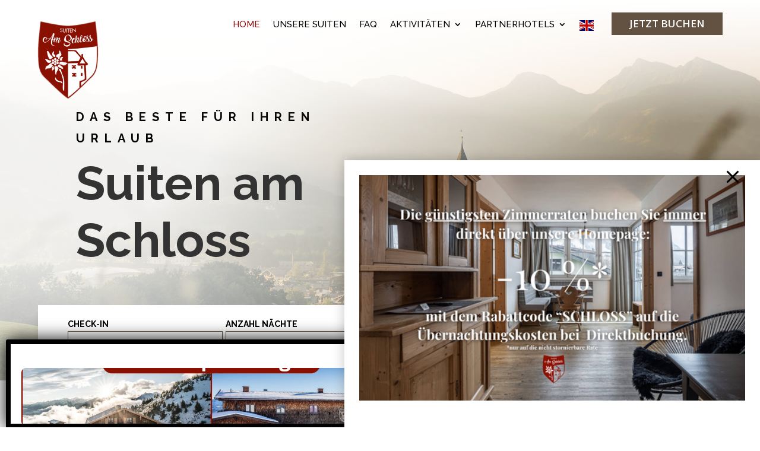

--- FILE ---
content_type: text/html; charset=UTF-8
request_url: https://www.amschloss.at/?%2F-10207427
body_size: 45781
content:
<!DOCTYPE html>
<html lang="de">
<head>
	<meta charset="UTF-8" />
<meta http-equiv="X-UA-Compatible" content="IE=edge">
	<link rel="pingback" href="https://www.amschloss.at/xmlrpc.php" />

	<script type="text/javascript">
		document.documentElement.className = 'js';
	</script>
	
	<meta name='robots' content='index, follow, max-image-preview:large, max-snippet:-1, max-video-preview:-1' />
<script type="text/javascript">
			let jqueryParams=[],jQuery=function(r){return jqueryParams=[...jqueryParams,r],jQuery},$=function(r){return jqueryParams=[...jqueryParams,r],$};window.jQuery=jQuery,window.$=jQuery;let customHeadScripts=!1;jQuery.fn=jQuery.prototype={},$.fn=jQuery.prototype={},jQuery.noConflict=function(r){if(window.jQuery)return jQuery=window.jQuery,$=window.jQuery,customHeadScripts=!0,jQuery.noConflict},jQuery.ready=function(r){jqueryParams=[...jqueryParams,r]},$.ready=function(r){jqueryParams=[...jqueryParams,r]},jQuery.load=function(r){jqueryParams=[...jqueryParams,r]},$.load=function(r){jqueryParams=[...jqueryParams,r]},jQuery.fn.ready=function(r){jqueryParams=[...jqueryParams,r]},$.fn.ready=function(r){jqueryParams=[...jqueryParams,r]};</script>
	<!-- This site is optimized with the Yoast SEO plugin v26.4 - https://yoast.com/wordpress/plugins/seo/ -->
	<title>Suiten Am Schloss - Book your hotel near Kitzbühel, Austria</title>
	<meta name="description" content="Wir möchten, dass Sie sich in unserem digitalen Apartment Hotel wohlfühlen und einen unvergesslichen Urlaub in Kitzbühel erleben." />
	<link rel="canonical" href="https://www.amschloss.at/" />
	<meta property="og:locale" content="de_DE" />
	<meta property="og:type" content="website" />
	<meta property="og:title" content="Suiten Am Schloss - Book your hotel near Kitzbühel, Austria" />
	<meta property="og:description" content="Wir möchten, dass Sie sich in unserem digitalen Apartment Hotel wohlfühlen und einen unvergesslichen Urlaub in Kitzbühel erleben." />
	<meta property="og:url" content="https://www.amschloss.at/" />
	<meta property="og:site_name" content="Suiten Am Schloss" />
	<meta property="article:publisher" content="https://www.facebook.com/SuitenAmSchloss/" />
	<meta property="article:modified_time" content="2025-11-20T10:23:28+00:00" />
	<meta property="og:image" content="https://www.amschloss.at/wp-content/uploads/2022/10/2019395.jpg" />
	<meta property="og:image:width" content="1024" />
	<meta property="og:image:height" content="681" />
	<meta property="og:image:type" content="image/jpeg" />
	<meta name="twitter:card" content="summary_large_image" />
	<meta name="twitter:site" content="@suitenamschloss" />
	<script type="application/ld+json" class="yoast-schema-graph">{"@context":"https://schema.org","@graph":[{"@type":"WebPage","@id":"https://www.amschloss.at/","url":"https://www.amschloss.at/","name":"Suiten Am Schloss - Book your hotel near Kitzbühel, Austria","isPartOf":{"@id":"https://www.amschloss.at/#website"},"about":{"@id":"https://www.amschloss.at/#organization"},"datePublished":"2022-10-09T20:54:51+00:00","dateModified":"2025-11-20T10:23:28+00:00","description":"Wir möchten, dass Sie sich in unserem digitalen Apartment Hotel wohlfühlen und einen unvergesslichen Urlaub in Kitzbühel erleben.","breadcrumb":{"@id":"https://www.amschloss.at/#breadcrumb"},"inLanguage":"de","potentialAction":[{"@type":"ReadAction","target":["https://www.amschloss.at/"]}]},{"@type":"BreadcrumbList","@id":"https://www.amschloss.at/#breadcrumb","itemListElement":[{"@type":"ListItem","position":1,"name":"Home"}]},{"@type":"WebSite","@id":"https://www.amschloss.at/#website","url":"https://www.amschloss.at/","name":"Suiten Am Schloss","description":"Book your hotel near Kitzbühel, Austria","publisher":{"@id":"https://www.amschloss.at/#organization"},"potentialAction":[{"@type":"SearchAction","target":{"@type":"EntryPoint","urlTemplate":"https://www.amschloss.at/?s={search_term_string}"},"query-input":{"@type":"PropertyValueSpecification","valueRequired":true,"valueName":"search_term_string"}}],"inLanguage":"de"},{"@type":"Organization","@id":"https://www.amschloss.at/#organization","name":"Suiten Am Schloss","url":"https://www.amschloss.at/","logo":{"@type":"ImageObject","inLanguage":"de","@id":"https://www.amschloss.at/#/schema/logo/image/","url":"https://www.amschloss.at/wp-content/uploads/2022/10/cropped-Logo_amschloss_new.png","contentUrl":"https://www.amschloss.at/wp-content/uploads/2022/10/cropped-Logo_amschloss_new.png","width":512,"height":512,"caption":"Suiten Am Schloss"},"image":{"@id":"https://www.amschloss.at/#/schema/logo/image/"},"sameAs":["https://www.facebook.com/SuitenAmSchloss/","https://x.com/suitenamschloss","https://www.instagram.com/suitenamschloss/"]}]}</script>
	<!-- / Yoast SEO plugin. -->


<link rel='dns-prefetch' href='//fonts.googleapis.com' />
<link rel="alternate" type="application/rss+xml" title="Suiten Am Schloss &raquo; Feed" href="https://www.amschloss.at/feed/" />
<script consent-skip-blocker="1" data-skip-lazy-load="js-extra"  data-cfasync="false">
(function () {
  // Web Font Loader compatibility (https://github.com/typekit/webfontloader)
  var modules = {
    typekit: "https://use.typekit.net",
    google: "https://fonts.googleapis.com/"
  };

  var load = function (config) {
    setTimeout(function () {
      var a = window.consentApi;

      // Only when blocker is active
      if (a) {
        // Iterate all modules and handle in a single `WebFont.load`
        Object.keys(modules).forEach(function (module) {
          var newConfigWithoutOtherModules = JSON.parse(
            JSON.stringify(config)
          );
          Object.keys(modules).forEach(function (toRemove) {
            if (toRemove !== module) {
              delete newConfigWithoutOtherModules[toRemove];
            }
          });

          if (newConfigWithoutOtherModules[module]) {
            a.unblock(modules[module]).then(function () {
              var originalLoad = window.WebFont.load;
              if (originalLoad !== load) {
                originalLoad(newConfigWithoutOtherModules);
              }
            });
          }
        });
      }
    }, 0);
  };

  if (!window.WebFont) {
    window.WebFont = {
      load: load
    };
  }
})();
</script><style>[consent-id]:not(.rcb-content-blocker):not([consent-transaction-complete]):not([consent-visual-use-parent^="children:"]):not([consent-confirm]){opacity:0!important;}</style><link rel="preload" href="https://www.amschloss.at/wp-content/df3521cd8166059dc3c5d98ba23422cf/dist/1177500298.js?ver=af932e55e5f194c31fb69933f509c364" as="script" />
<link rel="preload" href="https://www.amschloss.at/wp-content/df3521cd8166059dc3c5d98ba23422cf/dist/625639785.js?ver=8450c62d8d5e4bfec4076ec2391ee419" as="script" />
<link rel="preload" href="https://www.amschloss.at/wp-content/plugins/real-cookie-banner-pro/public/lib/animate.css/animate.min.css?ver=4.1.1" as="style" />
<script data-cfasync="false" type="text/javascript" defer src="https://www.amschloss.at/wp-content/df3521cd8166059dc3c5d98ba23422cf/dist/1177500298.js?ver=af932e55e5f194c31fb69933f509c364" id="real-cookie-banner-pro-vendor-real-cookie-banner-pro-banner-js"></script>
<script type="application/json" data-skip-lazy-load="js-extra" data-skip-moving="true" data-no-defer nitro-exclude data-alt-type="application/ld+json" data-dont-merge data-wpmeteor-nooptimize="true" data-cfasync="false" id="acd5e026c9bc39936fb2e0a084c58f0bc1-js-extra">{"slug":"real-cookie-banner-pro","textDomain":"real-cookie-banner","version":"4.8.4","restUrl":"https:\/\/www.amschloss.at\/wp-json\/real-cookie-banner\/v1\/","restNamespace":"real-cookie-banner\/v1","restPathObfuscateOffset":"e5e567d4226c79ce","restRoot":"https:\/\/www.amschloss.at\/wp-json\/","restQuery":{"_v":"4.8.4","_locale":"user"},"restNonce":"7c8506f48e","restRecreateNonceEndpoint":"https:\/\/www.amschloss.at\/wp-admin\/admin-ajax.php?action=rest-nonce","publicUrl":"https:\/\/www.amschloss.at\/wp-content\/plugins\/real-cookie-banner-pro\/public\/","chunkFolder":"dist","chunksLanguageFolder":"https:\/\/www.amschloss.at\/wp-content\/languages\/mo-cache\/real-cookie-banner-pro\/","chunks":{"chunk-config-tab-blocker.lite.js":["de_DE-83d48f038e1cf6148175589160cda67e","de_DE-f3a58573f9ed1125e6441a73d3b01af3","de_DE-2e71c8c1d3d1be59acee11970e254e0e","de_DE-e8b2dd606e80931c891d633086cb8b96"],"chunk-config-tab-blocker.pro.js":["de_DE-ddf5ae983675e7b6eec2afc2d53654a2","de_DE-deb51440a0996dcecf5eb89c54cecce2","de_DE-656298de7f62f753c3a40cc13ac6f0cb","de_DE-9913ad75dad534aa8026de24a0203a7e"],"chunk-config-tab-consent.lite.js":["de_DE-3823d7521a3fc2857511061e0d660408"],"chunk-config-tab-consent.pro.js":["de_DE-9cb9ecf8c1e8ce14036b5f3a5e19f098"],"chunk-config-tab-cookies.lite.js":["de_DE-1a51b37d0ef409906245c7ed80d76040","de_DE-f3a58573f9ed1125e6441a73d3b01af3","de_DE-2e71c8c1d3d1be59acee11970e254e0e"],"chunk-config-tab-cookies.pro.js":["de_DE-572ee75deed92e7a74abba4b86604687","de_DE-deb51440a0996dcecf5eb89c54cecce2","de_DE-656298de7f62f753c3a40cc13ac6f0cb"],"chunk-config-tab-dashboard.lite.js":["de_DE-f843c51245ecd2b389746275b3da66b6"],"chunk-config-tab-dashboard.pro.js":["de_DE-ae5ae8f925f0409361cfe395645ac077"],"chunk-config-tab-import.lite.js":["de_DE-66df94240f04843e5a208823e466a850"],"chunk-config-tab-import.pro.js":["de_DE-e5fee6b51986d4ff7a051d6f6a7b076a"],"chunk-config-tab-licensing.lite.js":["de_DE-e01f803e4093b19d6787901b9591b5a6"],"chunk-config-tab-licensing.pro.js":["de_DE-4918ea9704f47c2055904e4104d4ffba"],"chunk-config-tab-scanner.lite.js":["de_DE-b10b39f1099ef599835c729334e38429"],"chunk-config-tab-scanner.pro.js":["de_DE-752a1502ab4f0bebfa2ad50c68ef571f"],"chunk-config-tab-settings.lite.js":["de_DE-37978e0b06b4eb18b16164a2d9c93a2c"],"chunk-config-tab-settings.pro.js":["de_DE-e59d3dcc762e276255c8989fbd1f80e3"],"chunk-config-tab-tcf.lite.js":["de_DE-4f658bdbf0aa370053460bc9e3cd1f69","de_DE-f3a58573f9ed1125e6441a73d3b01af3","de_DE-e8b2dd606e80931c891d633086cb8b96"],"chunk-config-tab-tcf.pro.js":["de_DE-e1e83d5b8a28f1f91f63b9de2a8b181a","de_DE-deb51440a0996dcecf5eb89c54cecce2","de_DE-9913ad75dad534aa8026de24a0203a7e"]},"others":{"customizeValuesBanner":"{\"layout\":{\"type\":\"dialog\",\"maxHeightEnabled\":true,\"maxHeight\":740,\"dialogMaxWidth\":530,\"dialogPosition\":\"middleCenter\",\"dialogMargin\":[0,0,0,0],\"bannerPosition\":\"bottom\",\"bannerMaxWidth\":1024,\"dialogBorderRadius\":3,\"borderRadius\":5,\"animationIn\":\"slideInUp\",\"animationInDuration\":500,\"animationInOnlyMobile\":true,\"animationOut\":\"none\",\"animationOutDuration\":500,\"animationOutOnlyMobile\":true,\"overlay\":true,\"overlayBg\":\"#000000\",\"overlayBgAlpha\":50,\"overlayBlur\":2},\"decision\":{\"acceptAll\":\"button\",\"acceptEssentials\":\"button\",\"showCloseIcon\":false,\"acceptIndividual\":\"link\",\"buttonOrder\":\"all,essential,save,individual\",\"showGroups\":false,\"groupsFirstView\":false,\"saveButton\":\"always\"},\"design\":{\"bg\":\"#ffffff\",\"textAlign\":\"center\",\"linkTextDecoration\":\"underline\",\"borderWidth\":0,\"borderColor\":\"#ffffff\",\"fontSize\":13,\"fontColor\":\"#2b2b2b\",\"fontInheritFamily\":true,\"fontFamily\":\"Arial, Helvetica, sans-serif\",\"fontWeight\":\"normal\",\"boxShadowEnabled\":true,\"boxShadowOffsetX\":0,\"boxShadowOffsetY\":5,\"boxShadowBlurRadius\":13,\"boxShadowSpreadRadius\":0,\"boxShadowColor\":\"#000000\",\"boxShadowColorAlpha\":20},\"headerDesign\":{\"inheritBg\":true,\"bg\":\"#f4f4f4\",\"inheritTextAlign\":true,\"textAlign\":\"center\",\"padding\":[17,20,15,20],\"logo\":\"\",\"logoRetina\":\"\",\"logoMaxHeight\":40,\"logoPosition\":\"left\",\"logoMargin\":[5,15,5,15],\"fontSize\":20,\"fontColor\":\"#2b2b2b\",\"fontInheritFamily\":true,\"fontFamily\":\"Arial, Helvetica, sans-serif\",\"fontWeight\":\"normal\",\"borderWidth\":1,\"borderColor\":\"#efefef\"},\"bodyDesign\":{\"padding\":[15,20,5,20],\"descriptionInheritFontSize\":true,\"descriptionFontSize\":13,\"dottedGroupsInheritFontSize\":true,\"dottedGroupsFontSize\":13,\"dottedGroupsBulletColor\":\"#15779b\",\"teachingsInheritTextAlign\":true,\"teachingsTextAlign\":\"center\",\"teachingsSeparatorActive\":true,\"teachingsSeparatorWidth\":50,\"teachingsSeparatorHeight\":1,\"teachingsSeparatorColor\":\"#15779b\",\"teachingsInheritFontSize\":false,\"teachingsFontSize\":12,\"teachingsInheritFontColor\":false,\"teachingsFontColor\":\"#757575\",\"accordionMargin\":[10,0,5,0],\"accordionPadding\":[5,10,5,10],\"accordionArrowType\":\"outlined\",\"accordionArrowColor\":\"#15779b\",\"accordionBg\":\"#ffffff\",\"accordionActiveBg\":\"#f9f9f9\",\"accordionHoverBg\":\"#efefef\",\"accordionBorderWidth\":1,\"accordionBorderColor\":\"#efefef\",\"accordionTitleFontSize\":12,\"accordionTitleFontColor\":\"#2b2b2b\",\"accordionTitleFontWeight\":\"normal\",\"accordionDescriptionMargin\":[5,0,0,0],\"accordionDescriptionFontSize\":12,\"accordionDescriptionFontColor\":\"#757575\",\"accordionDescriptionFontWeight\":\"normal\",\"acceptAllOneRowLayout\":false,\"acceptAllPadding\":[10,10,10,10],\"acceptAllBg\":\"#15779b\",\"acceptAllTextAlign\":\"center\",\"acceptAllFontSize\":18,\"acceptAllFontColor\":\"#ffffff\",\"acceptAllFontWeight\":\"normal\",\"acceptAllBorderWidth\":0,\"acceptAllBorderColor\":\"#000000\",\"acceptAllHoverBg\":\"#11607d\",\"acceptAllHoverFontColor\":\"#ffffff\",\"acceptAllHoverBorderColor\":\"#000000\",\"acceptEssentialsUseAcceptAll\":true,\"acceptEssentialsButtonType\":\"\",\"acceptEssentialsPadding\":[10,10,10,10],\"acceptEssentialsBg\":\"#efefef\",\"acceptEssentialsTextAlign\":\"center\",\"acceptEssentialsFontSize\":18,\"acceptEssentialsFontColor\":\"#0a0a0a\",\"acceptEssentialsFontWeight\":\"normal\",\"acceptEssentialsBorderWidth\":0,\"acceptEssentialsBorderColor\":\"#000000\",\"acceptEssentialsHoverBg\":\"#e8e8e8\",\"acceptEssentialsHoverFontColor\":\"#000000\",\"acceptEssentialsHoverBorderColor\":\"#000000\",\"acceptIndividualPadding\":[5,5,5,5],\"acceptIndividualBg\":\"#ffffff\",\"acceptIndividualTextAlign\":\"center\",\"acceptIndividualFontSize\":16,\"acceptIndividualFontColor\":\"#15779b\",\"acceptIndividualFontWeight\":\"normal\",\"acceptIndividualBorderWidth\":0,\"acceptIndividualBorderColor\":\"#000000\",\"acceptIndividualHoverBg\":\"#ffffff\",\"acceptIndividualHoverFontColor\":\"#11607d\",\"acceptIndividualHoverBorderColor\":\"#000000\"},\"footerDesign\":{\"poweredByLink\":false,\"inheritBg\":false,\"bg\":\"#fcfcfc\",\"inheritTextAlign\":true,\"textAlign\":\"center\",\"padding\":[10,20,15,20],\"fontSize\":14,\"fontColor\":\"#757474\",\"fontInheritFamily\":true,\"fontFamily\":\"Arial, Helvetica, sans-serif\",\"fontWeight\":\"normal\",\"hoverFontColor\":\"#2b2b2b\",\"borderWidth\":1,\"borderColor\":\"#efefef\",\"languageSwitcher\":\"flags\"},\"texts\":{\"headline\":\"Privatsph\\u00e4re-Einstellungen\",\"description\":\"Wir verwenden Cookies und \\u00e4hnliche Technologien auf unserer Website und verarbeiten personenbezogene Daten von dir (z.B. IP-Adresse), um z.B. Inhalte und Anzeigen zu personalisieren, Medien von Drittanbietern einzubinden oder Zugriffe auf unsere Website zu analysieren. Die Datenverarbeitung kann auch erst in Folge gesetzter Cookies stattfinden. Wir teilen diese Daten mit Dritten, die wir in den Privatsph\\u00e4re-Einstellungen benennen.<br \\\/><br \\\/>Die Datenverarbeitung kann mit deiner Einwilligung oder auf Basis eines berechtigten Interesses erfolgen, dem du in den Privatsph\\u00e4re-Einstellungen widersprechen kannst. Du hast das Recht, nicht einzuwilligen und deine Einwilligung zu einem sp\\u00e4teren Zeitpunkt zu \\u00e4ndern oder zu widerrufen. Weitere Informationen zur Verwendung deiner Daten findest du in unserer {{privacyPolicy}}Datenschutzerkl\\u00e4rung{{\\\/privacyPolicy}}.\",\"acceptAll\":\"Alle akzeptieren\",\"acceptEssentials\":\"Weiter ohne Einwilligung\",\"acceptIndividual\":\"Privatsph\\u00e4re-Einstellungen individuell festlegen\",\"poweredBy\":\"1\",\"dataProcessingInUnsafeCountries\":\"Einige Services verarbeiten personenbezogene Daten in unsicheren Drittl\\u00e4ndern. Indem du in die Nutzung dieser Services einwilligst, erkl\\u00e4rst du dich auch mit der Verarbeitung deiner Daten in diesen unsicheren Drittl\\u00e4ndern gem\\u00e4\\u00df {{legalBasis}} einverstanden. Dies birgt das Risiko, dass deine Daten von Beh\\u00f6rden zu Kontroll- und \\u00dcberwachungszwecken verarbeitet werden, m\\u00f6glicherweise ohne die M\\u00f6glichkeit eines Rechtsbehelfs.\",\"ageNoticeBanner\":\"Du bist unter {{minAge}} Jahre alt? Dann kannst du nicht in optionale Services einwilligen. Du kannst deine Eltern oder Erziehungsberechtigten bitten, mit dir in diese Services einzuwilligen.\",\"ageNoticeBlocker\":\"Du bist unter {{minAge}} Jahre alt? Leider darfst du in diesen Service nicht selbst einwilligen, um diese Inhalte zu sehen. Bitte deine Eltern oder Erziehungsberechtigten, in den Service mit dir einzuwilligen!\",\"listServicesNotice\":\"Wenn du alle Services akzeptierst, erlaubst du, dass {{services}} geladen werden. Diese sind nach ihrem Zweck in Gruppen {{serviceGroups}} unterteilt (Zugeh\\u00f6rigkeit durch hochgestellte Zahlen gekennzeichnet).\",\"listServicesLegitimateInterestNotice\":\"Au\\u00dferdem werden {{services}} auf der Grundlage eines berechtigten Interesses geladen.\",\"tcfStacksCustomName\":\"Services mit verschiedenen Zwecken au\\u00dferhalb des TCF-Standards\",\"tcfStacksCustomDescription\":\"Services, die Einwilligungen nicht \\u00fcber den TCF-Standard, sondern \\u00fcber andere Technologien teilen. Diese werden nach ihrem Zweck in mehrere Gruppen unterteilt. Einige davon werden aufgrund eines berechtigten Interesses genutzt (z.B. Gefahrenabwehr), andere werden nur mit deiner Einwilligung genutzt. Details zu den einzelnen Gruppen und Zwecken der Services findest du in den individuellen Privatsph\\u00e4re-Einstellungen.\",\"consentForwardingExternalHosts\":\"Deine Einwilligung gilt auch auf {{websites}}.\",\"blockerHeadline\":\"{{name}} aufgrund von Privatsph\\u00e4re-Einstellungen blockiert\",\"blockerLinkShowMissing\":\"Zeige alle Services, in die du noch einwilligen musst\",\"blockerLoadButton\":\"Services akzeptieren und Inhalte laden\",\"blockerAcceptInfo\":\"Wenn du die blockierten Inhalte l\\u00e4dst, werden deine Datenschutzeinstellungen angepasst. Inhalte aus diesem Service werden in Zukunft nicht mehr blockiert.\",\"stickyHistory\":\"Historie der Privatsph\\u00e4re-Einstellungen\",\"stickyRevoke\":\"Einwilligungen widerrufen\",\"stickyRevokeSuccessMessage\":\"Du hast die Einwilligung f\\u00fcr Services mit dessen Cookies und Verarbeitung personenbezogener Daten erfolgreich widerrufen. Die Seite wird jetzt neu geladen!\",\"stickyChange\":\"Privatsph\\u00e4re-Einstellungen \\u00e4ndern\"},\"individualLayout\":{\"inheritDialogMaxWidth\":false,\"dialogMaxWidth\":970,\"inheritBannerMaxWidth\":true,\"bannerMaxWidth\":1980,\"descriptionTextAlign\":\"left\"},\"group\":{\"checkboxBg\":\"#f0f0f0\",\"checkboxBorderWidth\":1,\"checkboxBorderColor\":\"#d2d2d2\",\"checkboxActiveColor\":\"#ffffff\",\"checkboxActiveBg\":\"#15779b\",\"checkboxActiveBorderColor\":\"#11607d\",\"groupInheritBg\":true,\"groupBg\":\"#f4f4f4\",\"groupPadding\":[15,15,15,15],\"groupSpacing\":10,\"groupBorderRadius\":5,\"groupBorderWidth\":1,\"groupBorderColor\":\"#f4f4f4\",\"headlineFontSize\":16,\"headlineFontWeight\":\"normal\",\"headlineFontColor\":\"#2b2b2b\",\"descriptionFontSize\":14,\"descriptionFontColor\":\"#757575\",\"linkColor\":\"#757575\",\"linkHoverColor\":\"#2b2b2b\",\"detailsHideLessRelevant\":true},\"saveButton\":{\"useAcceptAll\":true,\"type\":\"button\",\"padding\":[10,10,10,10],\"bg\":\"#efefef\",\"textAlign\":\"center\",\"fontSize\":18,\"fontColor\":\"#0a0a0a\",\"fontWeight\":\"normal\",\"borderWidth\":0,\"borderColor\":\"#000000\",\"hoverBg\":\"#e8e8e8\",\"hoverFontColor\":\"#000000\",\"hoverBorderColor\":\"#000000\"},\"individualTexts\":{\"headline\":\"Individuelle Privatsph\\u00e4re-Einstellungen\",\"description\":\"Wir verwenden Cookies und \\u00e4hnliche Technologien auf unserer Website und verarbeiten personenbezogene Daten von dir (z.B. IP-Adresse), um z.B. Inhalte und Anzeigen zu personalisieren, Medien von Drittanbietern einzubinden oder Zugriffe auf unsere Website zu analysieren. Die Datenverarbeitung kann auch erst in Folge gesetzter Cookies stattfinden. Wir teilen diese Daten mit Dritten, die wir in den Privatsph\\u00e4re-Einstellungen benennen.<br \\\/><br \\\/>Die Datenverarbeitung kann mit deiner Einwilligung oder auf Basis eines berechtigten Interesses erfolgen, dem du in den Privatsph\\u00e4re-Einstellungen widersprechen kannst. Du hast das Recht, nicht einzuwilligen und deine Einwilligung zu einem sp\\u00e4teren Zeitpunkt zu \\u00e4ndern oder zu widerrufen. Weitere Informationen zur Verwendung deiner Daten findest du in unserer {{privacyPolicy}}Datenschutzerkl\\u00e4rung{{\\\/privacyPolicy}}.<br \\\/><br \\\/>Im Folgenden findest du eine \\u00dcbersicht \\u00fcber alle Services, die von dieser Website genutzt werden. Du kannst dir detaillierte Informationen zu jedem Service ansehen und ihm einzeln zustimmen oder von deinem Widerspruchsrecht Gebrauch machen.\",\"save\":\"Individuelle Auswahlen speichern\",\"showMore\":\"Service-Informationen anzeigen\",\"hideMore\":\"Service-Informationen ausblenden\",\"postamble\":\"\"},\"mobile\":{\"enabled\":true,\"maxHeight\":400,\"hideHeader\":false,\"alignment\":\"bottom\",\"scalePercent\":90,\"scalePercentVertical\":-50},\"sticky\":{\"enabled\":false,\"animationsEnabled\":true,\"alignment\":\"left\",\"bubbleBorderRadius\":50,\"icon\":\"fingerprint\",\"iconCustom\":\"\",\"iconCustomRetina\":\"\",\"iconSize\":30,\"iconColor\":\"#ffffff\",\"bubbleMargin\":[10,20,20,20],\"bubblePadding\":15,\"bubbleBg\":\"#15779b\",\"bubbleBorderWidth\":0,\"bubbleBorderColor\":\"#10556f\",\"boxShadowEnabled\":true,\"boxShadowOffsetX\":0,\"boxShadowOffsetY\":2,\"boxShadowBlurRadius\":5,\"boxShadowSpreadRadius\":1,\"boxShadowColor\":\"#105b77\",\"boxShadowColorAlpha\":40,\"bubbleHoverBg\":\"#ffffff\",\"bubbleHoverBorderColor\":\"#000000\",\"hoverIconColor\":\"#000000\",\"hoverIconCustom\":\"\",\"hoverIconCustomRetina\":\"\",\"menuFontSize\":16,\"menuBorderRadius\":5,\"menuItemSpacing\":10,\"menuItemPadding\":[5,10,5,10]},\"customCss\":{\"css\":\"\",\"antiAdBlocker\":\"y\"}}","isPro":true,"showProHints":false,"proUrl":"https:\/\/devowl.io\/de\/go\/real-cookie-banner?source=rcb-lite","showLiteNotice":false,"frontend":{"groups":"[{\"id\":19,\"name\":\"Essenziell\",\"slug\":\"essenziell\",\"description\":\"Essenzielle Services sind f\\u00fcr die grundlegende Funktionalit\\u00e4t der Website erforderlich. Sie enthalten nur technisch notwendige Services. Diesen Services kann nicht widersprochen werden.\",\"isEssential\":true,\"isDefault\":true,\"items\":[{\"id\":944,\"name\":\"Wordfence\",\"purpose\":\"Wordfence sichert diese Website vor Angriffen verschiedener Art. Cookies oder Cookie-\\u00e4hnliche Technologien k\\u00f6nnen gespeichert und gelesen werden. Cookies werden verwendet, um die Berechtigungen des Benutzers vor dem Zugriff auf WordPress zu pr\\u00fcfen, um Administratoren zu benachrichtigen, wenn sich ein Benutzer mit einem neuen Ger\\u00e4t oder Standort anmeldet, und um definierte L\\u00e4nderbeschr\\u00e4nkungen durch speziell pr\\u00e4parierte Links zu umgehen. Das berechtigte Interesse an der Nutzung dieses Dienstes besteht darin, die notwendige Sicherheit der Website zu gew\\u00e4hrleisten.\",\"providerContact\":{\"phone\":\"\",\"email\":\"\",\"link\":\"\"},\"isProviderCurrentWebsite\":true,\"provider\":\"\",\"uniqueName\":\"wordfence\",\"isEmbeddingOnlyExternalResources\":false,\"legalBasis\":\"legitimate-interest\",\"dataProcessingInCountries\":[],\"dataProcessingInCountriesSpecialTreatments\":[],\"technicalDefinitions\":[{\"type\":\"http\",\"name\":\"wfls-remembered-*\",\"host\":\"www.amschloss.at\",\"duration\":30,\"durationUnit\":\"d\",\"isSessionDuration\":false,\"purpose\":\"\"},{\"type\":\"http\",\"name\":\"wfwaf-authcookie-*\",\"host\":\"www.amschloss.at\",\"duration\":12,\"durationUnit\":\"mo\",\"isSessionDuration\":false,\"purpose\":\"\"},{\"type\":\"http\",\"name\":\"wf_loginalerted_*\",\"host\":\"www.amschloss.at\",\"duration\":12,\"durationUnit\":\"mo\",\"isSessionDuration\":false,\"purpose\":\"\"},{\"type\":\"http\",\"name\":\"wfCBLBypass\",\"host\":\"www.amschloss.at\",\"duration\":12,\"durationUnit\":\"mo\",\"isSessionDuration\":false,\"purpose\":\"\"}],\"codeDynamics\":[],\"providerPrivacyPolicyUrl\":\"\",\"providerLegalNoticeUrl\":\"\",\"tagManagerOptInEventName\":\"\",\"tagManagerOptOutEventName\":\"\",\"googleConsentModeConsentTypes\":[],\"executePriority\":10,\"codeOptIn\":\"\",\"executeCodeOptInWhenNoTagManagerConsentIsGiven\":false,\"codeOptOut\":\"\",\"executeCodeOptOutWhenNoTagManagerConsentIsGiven\":false,\"deleteTechnicalDefinitionsAfterOptOut\":false,\"codeOnPageLoad\":\"\",\"presetId\":\"wordfence\"},{\"id\":936,\"name\":\"Real Cookie Banner\",\"purpose\":\"Real Cookie Banner bittet Website-Besucher um die Einwilligung zum Setzen von Cookies und zur Verarbeitung personenbezogener Daten. Dazu wird jedem Website-Besucher eine UUID (pseudonyme Identifikation des Nutzers) zugewiesen, die bis zum Ablauf des Cookies zur Speicherung der Einwilligung g\\u00fcltig ist. Cookies werden dazu verwendet, um zu testen, ob Cookies gesetzt werden k\\u00f6nnen, um Referenz auf die dokumentierte Einwilligung zu speichern, um zu speichern, in welche Services aus welchen Service-Gruppen der Besucher eingewilligt hat, und, falls Einwilligung nach dem Transparency & Consent Framework (TCF) eingeholt werden, um die Einwilligungen in TCF Partner, Zwecke, besondere Zwecke, Funktionen und besondere Funktionen zu speichern. Im Rahmen der Darlegungspflicht nach DSGVO wird die erhobene Einwilligung vollumf\\u00e4nglich dokumentiert. Dazu z\\u00e4hlt neben den Services und Service-Gruppen, in welche der Besucher eingewilligt hat, und falls Einwilligung nach dem TCF Standard eingeholt werden, in welche TCF Partner, Zwecke und Funktionen der Besucher eingewilligt hat, alle Einstellungen des Cookie Banners zum Zeitpunkt der Einwilligung als auch die technischen Umst\\u00e4nde (z.B. Gr\\u00f6\\u00dfe des Sichtbereichs bei der Einwilligung) und die Nutzerinteraktionen (z.B. Klick auf Buttons), die zur Einwilligung gef\\u00fchrt haben. Die Einwilligung wird pro Sprache einmal erhoben.\",\"providerContact\":{\"phone\":\"\",\"email\":\"\",\"link\":\"\"},\"isProviderCurrentWebsite\":true,\"provider\":\"\",\"uniqueName\":\"\",\"isEmbeddingOnlyExternalResources\":false,\"legalBasis\":\"legal-requirement\",\"dataProcessingInCountries\":[],\"dataProcessingInCountriesSpecialTreatments\":[],\"technicalDefinitions\":[{\"type\":\"http\",\"name\":\"real_cookie_banner*\",\"host\":\".amschloss.at\",\"duration\":365,\"durationUnit\":\"d\",\"isSessionDuration\":false,\"purpose\":\"\"},{\"type\":\"http\",\"name\":\"real_cookie_banner*-tcf\",\"host\":\".amschloss.at\",\"duration\":365,\"durationUnit\":\"d\",\"isSessionDuration\":false,\"purpose\":\"\"},{\"type\":\"http\",\"name\":\"real_cookie_banner*-gcm\",\"host\":\".amschloss.at\",\"duration\":365,\"durationUnit\":\"d\",\"isSessionDuration\":false,\"purpose\":\"\"},{\"type\":\"http\",\"name\":\"real_cookie_banner-test\",\"host\":\".amschloss.at\",\"duration\":365,\"durationUnit\":\"d\",\"isSessionDuration\":false,\"purpose\":\"\"}],\"codeDynamics\":[],\"providerPrivacyPolicyUrl\":\"\",\"providerLegalNoticeUrl\":\"\",\"tagManagerOptInEventName\":\"\",\"tagManagerOptOutEventName\":\"\",\"googleConsentModeConsentTypes\":[],\"executePriority\":10,\"codeOptIn\":\"\",\"executeCodeOptInWhenNoTagManagerConsentIsGiven\":false,\"codeOptOut\":\"\",\"executeCodeOptOutWhenNoTagManagerConsentIsGiven\":false,\"deleteTechnicalDefinitionsAfterOptOut\":false,\"codeOnPageLoad\":\"\",\"presetId\":\"real-cookie-banner\"}]},{\"id\":20,\"name\":\"Funktional\",\"slug\":\"funktional\",\"description\":\"Funktionale Services sind notwendig, um \\u00fcber die wesentliche Funktionalit\\u00e4t der Website hinausgehende Features wie h\\u00fcbschere Schriftarten, Videowiedergabe oder interaktive Web 2.0-Features bereitzustellen. Inhalte von z.B. Video- und Social Media-Plattformen sind standardm\\u00e4\\u00dfig gesperrt und k\\u00f6nnen zugestimmt werden. Wenn dem Service zugestimmt wird, werden diese Inhalte automatisch ohne weitere manuelle Einwilligung geladen.\",\"isEssential\":false,\"isDefault\":true,\"items\":[{\"id\":942,\"name\":\"Google Translate\",\"purpose\":\"Google Translate ist ein Dienst der Websites automatisch in eine andere Sprache \\u00fcbersetzen kann. Cookies werden verwendet, um die Sprache zu speichern, in welche die Website \\u00fcbersetzt werden soll, und um das Nutzerverhalten auf der Website zu erfassen. Diese Daten k\\u00f6nnen mit den Daten von Nutzern verkn\\u00fcpft werden, die auf google.com mit ihren Google-Konten oder einer lokalisierten Version von Google angemeldet sind.\",\"providerContact\":{\"phone\":\"+1 650 253 0000\",\"email\":\"dpo-google@google.com\",\"link\":\"https:\\\/\\\/support.google.com\\\/\"},\"isProviderCurrentWebsite\":false,\"provider\":\"Google Ireland Limited, Gordon House, Barrow Street, Dublin 4, Irland\",\"uniqueName\":\"google-translate\",\"isEmbeddingOnlyExternalResources\":false,\"legalBasis\":\"consent\",\"dataProcessingInCountries\":[\"US\",\"IE\",\"AU\",\"BE\",\"BR\",\"CA\",\"CL\",\"FI\",\"FR\",\"DE\",\"HK\",\"IN\",\"ID\",\"IL\",\"IT\",\"JP\",\"KR\",\"NL\",\"PL\",\"QA\",\"SG\",\"ES\",\"CH\",\"TW\",\"GB\"],\"dataProcessingInCountriesSpecialTreatments\":[\"standard-contractual-clauses\",\"provider-is-self-certified-trans-atlantic-data-privacy-framework\"],\"technicalDefinitions\":[{\"type\":\"http\",\"name\":\"SIDCC\",\"host\":\".google.com\",\"duration\":6,\"durationUnit\":\"mo\",\"isSessionDuration\":false,\"purpose\":\"\"},{\"type\":\"http\",\"name\":\"HSID\",\"host\":\".google.com\",\"duration\":6,\"durationUnit\":\"mo\",\"isSessionDuration\":false,\"purpose\":\"\"},{\"type\":\"http\",\"name\":\"SID\",\"host\":\".google.com\",\"duration\":6,\"durationUnit\":\"mo\",\"isSessionDuration\":false,\"purpose\":\"\"},{\"type\":\"http\",\"name\":\"googtrans\",\"host\":\".amschloss.at\",\"duration\":0,\"durationUnit\":\"y\",\"isSessionDuration\":true,\"purpose\":\"\"},{\"type\":\"http\",\"name\":\"googtrans\",\"host\":\"www.amschloss.at\",\"duration\":0,\"durationUnit\":\"y\",\"isSessionDuration\":true,\"purpose\":\"\"},{\"type\":\"http\",\"name\":\"APISID\",\"host\":\".google.com\",\"duration\":6,\"durationUnit\":\"mo\",\"isSessionDuration\":false,\"purpose\":\"\"},{\"type\":\"http\",\"name\":\"SEARCH_SAMESITE\",\"host\":\".google.com\",\"duration\":6,\"durationUnit\":\"mo\",\"isSessionDuration\":false,\"purpose\":\"\"}],\"codeDynamics\":[],\"providerPrivacyPolicyUrl\":\"https:\\\/\\\/policies.google.com\\\/privacy\",\"providerLegalNoticeUrl\":\"https:\\\/\\\/www.google.de\\\/contact\\\/impressum.html\",\"tagManagerOptInEventName\":\"\",\"tagManagerOptOutEventName\":\"\",\"googleConsentModeConsentTypes\":[],\"executePriority\":10,\"codeOptIn\":\"\",\"executeCodeOptInWhenNoTagManagerConsentIsGiven\":false,\"codeOptOut\":\"\",\"executeCodeOptOutWhenNoTagManagerConsentIsGiven\":false,\"deleteTechnicalDefinitionsAfterOptOut\":true,\"codeOnPageLoad\":\"\",\"presetId\":\"google-translate\"},{\"id\":940,\"name\":\"Google Fonts\",\"purpose\":\"Google Fonts erm\\u00f6glicht die Integration von Schriftarten in Websites, um die Website zu verbessern, ohne dass die Schriftarten auf deinem Ger\\u00e4t installiert werden m\\u00fcssen. Dies erfordert die Verarbeitung der IP-Adresse und der Metadaten des Nutzers. Auf dem Client des Nutzers werden keine Cookies oder Cookie-\\u00e4hnliche Technologien gesetzt. Die Daten k\\u00f6nnen verwendet werden, um die besuchten Websites zu erfassen, und sie k\\u00f6nnen verwendet werden, um die Dienste von Google zu verbessern. Sie k\\u00f6nnen auch zur Profilerstellung verwendet werden, z. B. um dir personalisierte Dienste anzubieten, wie Werbung auf der Grundlage deiner Interessen oder Empfehlungen. Google stellt personenbezogene Daten seinen verbundenen Unternehmen und anderen vertrauensw\\u00fcrdigen Unternehmen oder Personen zur Verf\\u00fcgung, die diese Daten auf der Grundlage der Anweisungen von Google und in \\u00dcbereinstimmung mit den Datenschutzbestimmungen von Google f\\u00fcr sie verarbeiten.\",\"providerContact\":{\"phone\":\"+1 650 253 0000\",\"email\":\"dpo-google@google.com\",\"link\":\"https:\\\/\\\/support.google.com\\\/\"},\"isProviderCurrentWebsite\":false,\"provider\":\"Google Ireland Limited, Gordon House, Barrow Street, Dublin 4, Irland\",\"uniqueName\":\"google-fonts\",\"isEmbeddingOnlyExternalResources\":true,\"legalBasis\":\"consent\",\"dataProcessingInCountries\":[\"US\",\"IE\",\"AU\",\"BE\",\"BR\",\"CA\",\"CL\",\"FI\",\"FR\",\"DE\",\"HK\",\"IN\",\"ID\",\"IL\",\"IT\",\"JP\",\"KR\",\"NL\",\"PL\",\"QA\",\"SG\",\"ES\",\"CH\",\"TW\",\"GB\"],\"dataProcessingInCountriesSpecialTreatments\":[\"provider-is-self-certified-trans-atlantic-data-privacy-framework\"],\"technicalDefinitions\":[],\"codeDynamics\":[],\"providerPrivacyPolicyUrl\":\"https:\\\/\\\/policies.google.com\\\/privacy\",\"providerLegalNoticeUrl\":\"https:\\\/\\\/www.google.de\\\/contact\\\/impressum.html\",\"tagManagerOptInEventName\":\"\",\"tagManagerOptOutEventName\":\"\",\"googleConsentModeConsentTypes\":[],\"executePriority\":10,\"codeOptIn\":\"\",\"executeCodeOptInWhenNoTagManagerConsentIsGiven\":false,\"codeOptOut\":\"\",\"executeCodeOptOutWhenNoTagManagerConsentIsGiven\":false,\"deleteTechnicalDefinitionsAfterOptOut\":false,\"codeOnPageLoad\":\"base64-encoded:[base64]\",\"presetId\":\"google-fonts\"}]}]","links":[{"id":934,"label":"Datenschutzerkl\u00e4rung","pageType":"privacyPolicy","isExternalUrl":false,"pageId":3,"url":"https:\/\/www.amschloss.at\/datenschutzerklaerung\/","hideCookieBanner":true,"isTargetBlank":true},{"id":935,"label":"Impressum","pageType":"legalNotice","isExternalUrl":false,"pageId":265,"url":"https:\/\/www.amschloss.at\/impressum\/","hideCookieBanner":true,"isTargetBlank":true}],"websiteOperator":{"address":"Suiten am Schloss GmbH Jochbergerstra\u00dfe 22, A-6370 Kitzb\u00fchel","country":"AT","contactEmail":"base64-encoded:ZmNyQHRoZWNvbGRjb2ZmZWUuY29t","contactPhone":" +43 535-665-834","contactFormUrl":false},"blocker":[{"id":943,"name":"Google Translate","description":"","rules":["*translate.google.com*","*translate.googleapis.com*","div[id=\"gtranslate_wrapper\"]","li[class*=\"menu-item-gtranslate\"]","div[class*=\"gtranslate_wrapper\"]","*wp-content\/plugins\/gtranslate\/js\/*","div[id=\"glt-translate-trigger\"]","link[id=\"google-language-translator-css\"]","link[id=\"glt-toolbar-styles-css\"]","*wp-content\/plugins\/google-language-translator*"],"criteria":"services","tcfVendors":[],"tcfPurposes":[],"services":[942],"isVisual":false,"visualType":"default","visualMediaThumbnail":"0","visualContentType":"","isVisualDarkMode":false,"visualBlur":0,"visualDownloadThumbnail":false,"visualHeroButtonText":"","shouldForceToShowVisual":false,"presetId":"google-translate","visualThumbnail":null},{"id":941,"name":"Google Fonts","description":"","rules":["*fonts.googleapis.com*","*fonts.gstatic.com*","*ajax.googleapis.com\/ajax\/libs\/webfont\/*\/webfont.js*","*WebFont.load*google*","WebFontConfig*google*"],"criteria":"services","tcfVendors":[],"tcfPurposes":[],"services":[940],"isVisual":false,"visualType":"default","visualMediaThumbnail":"0","visualContentType":"","isVisualDarkMode":false,"visualBlur":0,"visualDownloadThumbnail":false,"visualHeroButtonText":"","shouldForceToShowVisual":false,"presetId":"google-fonts","visualThumbnail":null}],"languageSwitcher":[],"predefinedDataProcessingInSafeCountriesLists":{"GDPR":["AT","BE","BG","HR","CY","CZ","DK","EE","FI","FR","DE","GR","HU","IE","IS","IT","LI","LV","LT","LU","MT","NL","NO","PL","PT","RO","SK","SI","ES","SE"],"DSG":["CH"],"GDPR+DSG":[],"ADEQUACY_EU":["AD","AR","CA","FO","GG","IL","IM","JP","JE","NZ","KR","CH","GB","UY","US"],"ADEQUACY_CH":["DE","AD","AR","AT","BE","BG","CA","CY","HR","DK","ES","EE","FI","FR","GI","GR","GG","HU","IM","FO","IE","IS","IL","IT","JE","LV","LI","LT","LU","MT","MC","NO","NZ","NL","PL","PT","CZ","RO","GB","SK","SI","SE","UY","US"]},"decisionCookieName":"real_cookie_banner-v:3_blog:1_path:ecad0f1","revisionHash":"a69aca653e7bcaa2955d2d75c4b190de","territorialLegalBasis":["gdpr-eprivacy"],"setCookiesViaManager":"none","isRespectDoNotTrack":false,"failedConsentDocumentationHandling":"essentials","isAcceptAllForBots":true,"isDataProcessingInUnsafeCountries":false,"isAgeNotice":true,"ageNoticeAgeLimit":14,"isListServicesNotice":true,"isBannerLessConsent":false,"isTcf":false,"isGcm":false,"isGcmListPurposes":true,"hasLazyData":false},"anonymousContentUrl":"https:\/\/www.amschloss.at\/wp-content\/df3521cd8166059dc3c5d98ba23422cf\/dist\/","anonymousHash":"df3521cd8166059dc3c5d98ba23422cf","hasDynamicPreDecisions":false,"isLicensed":false,"isDevLicense":false,"multilingualSkipHTMLForTag":"","isCurrentlyInTranslationEditorPreview":false,"defaultLanguage":"","currentLanguage":"","activeLanguages":[],"context":"","iso3166OneAlpha2":{"AF":"Afghanistan","AL":"Albanien","DZ":"Algerien","AS":"Amerikanisch-Samoa","AD":"Andorra","AO":"Angola","AI":"Anguilla","AQ":"Antarktis","AG":"Antigua und Barbuda","AR":"Argentinien","AM":"Armenien","AW":"Aruba","AZ":"Aserbaidschan","AU":"Australien","BS":"Bahamas","BH":"Bahrain","BD":"Bangladesch","BB":"Barbados","BY":"Belarus","BE":"Belgien","BZ":"Belize","BJ":"Benin","BM":"Bermuda","BT":"Bhutan","BO":"Bolivien","BA":"Bosnien und Herzegowina","BW":"Botswana","BV":"Bouvetinsel","BR":"Brasilien","IO":"Britisches Territorium im Indischen Ozean","BN":"Brunei Darussalam","BG":"Bulgarien","BF":"Burkina Faso","BI":"Burundi","CL":"Chile","CN":"China","CK":"Cookinseln","CR":"Costa Rica","DE":"Deutschland","LA":"Die Laotische Demokratische Volksrepublik","DM":"Dominica","DO":"Dominikanische Republik","DJ":"Dschibuti","DK":"D\u00e4nemark","EC":"Ecuador","SV":"El Salvador","ER":"Eritrea","EE":"Estland","FK":"Falklandinseln (Malwinen)","FJ":"Fidschi","FI":"Finnland","FR":"Frankreich","GF":"Franz\u00f6sisch-Guayana","PF":"Franz\u00f6sisch-Polynesien","TF":"Franz\u00f6sische S\u00fcd- und Antarktisgebiete","FO":"F\u00e4r\u00f6er Inseln","FM":"F\u00f6derierte Staaten von Mikronesien","GA":"Gabun","GM":"Gambia","GE":"Georgien","GH":"Ghana","GI":"Gibraltar","GD":"Grenada","GR":"Griechenland","GL":"Gr\u00f6nland","GP":"Guadeloupe","GU":"Guam","GT":"Guatemala","GG":"Guernsey","GN":"Guinea","GW":"Guinea-Bissau","GY":"Guyana","HT":"Haiti","HM":"Heard und die McDonaldinseln","VA":"Heiliger Stuhl (Staat Vatikanstadt)","HN":"Honduras","HK":"Hong Kong","IN":"Indien","ID":"Indonesien","IQ":"Irak","IE":"Irland","IR":"Islamische Republik Iran","IS":"Island","IM":"Isle of Man","IL":"Israel","IT":"Italien","JM":"Jamaika","JP":"Japan","YE":"Jemen","JE":"Jersey","JO":"Jordanien","VG":"Jungferninseln, Britisch","VI":"Jungferninseln, U.S.","KY":"Kaimaninseln","KH":"Kambodscha","CM":"Kamerun","CA":"Kanada","CV":"Kap Verde","KZ":"Kasachstan","QA":"Katar","KE":"Kenia","KG":"Kirgisistan","KI":"Kiribati","UM":"Kleinere Inselbesitzungen der Vereinigten Staaten","CC":"Kokosinseln","CO":"Kolumbien","KM":"Komoren","CG":"Kongo","CD":"Kongo, Demokratische Republik","KR":"Korea","HR":"Kroatien","CU":"Kuba","KW":"Kuwait","LS":"Lesotho","LV":"Lettland","LB":"Libanon","LR":"Liberia","LY":"Libysch-Arabische Dschamahirija","LI":"Liechtenstein","LT":"Litauen","LU":"Luxemburg","MO":"Macao","MG":"Madagaskar","MW":"Malawi","MY":"Malaysia","MV":"Malediven","ML":"Mali","MT":"Malta","MA":"Marokko","MH":"Marshallinseln","MQ":"Martinique","MR":"Mauretanien","MU":"Mauritius","YT":"Mayotte","MK":"Mazedonien","MX":"Mexiko","MD":"Moldawien","MC":"Monaco","MN":"Mongolei","ME":"Montenegro","MS":"Montserrat","MZ":"Mosambik","MM":"Myanmar","NA":"Namibia","NR":"Nauru","NP":"Nepal","NC":"Neukaledonien","NZ":"Neuseeland","NI":"Nicaragua","NL":"Niederlande","AN":"Niederl\u00e4ndische Antillen","NE":"Niger","NG":"Nigeria","NU":"Niue","KP":"Nordkorea","NF":"Norfolkinsel","NO":"Norwegen","MP":"N\u00f6rdliche Marianen","OM":"Oman","PK":"Pakistan","PW":"Palau","PS":"Pal\u00e4stinensisches Gebiet, besetzt","PA":"Panama","PG":"Papua-Neuguinea","PY":"Paraguay","PE":"Peru","PH":"Philippinen","PN":"Pitcairn","PL":"Polen","PT":"Portugal","PR":"Puerto Rico","CI":"Republik C\u00f4te d'Ivoire","RW":"Ruanda","RO":"Rum\u00e4nien","RU":"Russische F\u00f6deration","RE":"R\u00e9union","BL":"Saint Barth\u00e9l\u00e9my","PM":"Saint Pierre und Miquelo","SB":"Salomonen","ZM":"Sambia","WS":"Samoa","SM":"San Marino","SH":"Sankt Helena","MF":"Sankt Martin","SA":"Saudi-Arabien","SE":"Schweden","CH":"Schweiz","SN":"Senegal","RS":"Serbien","SC":"Seychellen","SL":"Sierra Leone","ZW":"Simbabwe","SG":"Singapur","SK":"Slowakei","SI":"Slowenien","SO":"Somalia","ES":"Spanien","LK":"Sri Lanka","KN":"St. Kitts und Nevis","LC":"St. Lucia","VC":"St. Vincent und Grenadinen","SD":"Sudan","SR":"Surinam","SJ":"Svalbard und Jan Mayen","SZ":"Swasiland","SY":"Syrische Arabische Republik","ST":"S\u00e3o Tom\u00e9 und Pr\u00edncipe","ZA":"S\u00fcdafrika","GS":"S\u00fcdgeorgien und die S\u00fcdlichen Sandwichinseln","TJ":"Tadschikistan","TW":"Taiwan","TZ":"Tansania","TH":"Thailand","TL":"Timor-Leste","TG":"Togo","TK":"Tokelau","TO":"Tonga","TT":"Trinidad und Tobago","TD":"Tschad","CZ":"Tschechische Republik","TN":"Tunesien","TM":"Turkmenistan","TC":"Turks- und Caicosinseln","TV":"Tuvalu","TR":"T\u00fcrkei","UG":"Uganda","UA":"Ukraine","HU":"Ungarn","UY":"Uruguay","UZ":"Usbekistan","VU":"Vanuatu","VE":"Venezuela","AE":"Vereinigte Arabische Emirate","US":"Vereinigte Staaten","GB":"Vereinigtes K\u00f6nigreich","VN":"Vietnam","WF":"Wallis und Futuna","CX":"Weihnachtsinsel","EH":"Westsahara","CF":"Zentralafrikanische Republik","CY":"Zypern","EG":"\u00c4gypten","GQ":"\u00c4quatorialguinea","ET":"\u00c4thiopien","AX":"\u00c5land Inseln","AT":"\u00d6sterreich"},"visualParentSelectors":{".et_pb_video_box":1,".et_pb_video_slider:has(>.et_pb_slider_carousel %s)":"self",".ast-oembed-container":1,".wpb_video_wrapper":1,".gdlr-core-pbf-background-wrap":1},"isPreventPreDecision":false,"isInvalidateImplicitUserConsent":false,"dependantVisibilityContainers":["[role=\"tabpanel\"]",".eael-tab-content-item",".wpcs_content_inner",".op3-contenttoggleitem-content",".op3-popoverlay-content",".pum-overlay","[data-elementor-type=\"popup\"]",".wp-block-ub-content-toggle-accordion-content-wrap",".w-popup-wrap",".oxy-lightbox_inner[data-inner-content=true]",".oxy-pro-accordion_body",".oxy-tab-content",".kt-accordion-panel",".vc_tta-panel-body",".mfp-hide","div[id^=\"tve_thrive_lightbox_\"]"],"disableDeduplicateExceptions":[".et_pb_video_slider"],"bannerDesignVersion":10,"bannerI18n":{"showMore":"Mehr anzeigen","hideMore":"Verstecken","showLessRelevantDetails":"Weitere Details anzeigen (%s)","hideLessRelevantDetails":"Weitere Details ausblenden (%s)","other":"Anderes","legalBasis":"Verwendung auf gesetzlicher Grundlage von","territorialLegalBasisArticles":{"gdpr-eprivacy":{"dataProcessingInUnsafeCountries":"Art. 49 Abs. 1 lit. a DSGVO"},"dsg-switzerland":{"dataProcessingInUnsafeCountries":"Art. 17 Abs. 1 lit. a DSG (Schweiz)"}},"legitimateInterest":"Berechtigtes Interesse","legalRequirement":"Erf\u00fcllung einer rechtlichen Verpflichtung","consent":"Einwilligung","crawlerLinkAlert":"Wir haben erkannt, dass du ein Crawler\/Bot bist. Nur nat\u00fcrliche Personen d\u00fcrfen in Cookies und die Verarbeitung von personenbezogenen Daten einwilligen. Daher hat der Link f\u00fcr dich keine Funktion.","technicalCookieDefinitions":"Technische Cookie-Definitionen","technicalCookieName":"Technischer Cookie Name","usesCookies":"Verwendete Cookies","cookieRefresh":"Cookie-Erneuerung","usesNonCookieAccess":"Verwendet Cookie-\u00e4hnliche Informationen (LocalStorage, SessionStorage, IndexDB, etc.)","host":"Host","duration":"Dauer","noExpiration":"Kein Ablauf","type":"Typ","purpose":"Zweck","purposes":"Zwecke","headerTitlePrivacyPolicyHistory":"Privatsph\u00e4re-Einstellungen: Historie","skipToConsentChoices":"Zu Einwilligungsoptionen springen","historyLabel":"Einwilligungen anzeigen vom","historyItemLoadError":"Das Lesen der Zustimmung ist fehlgeschlagen. Bitte versuche es sp\u00e4ter noch einmal!","historySelectNone":"Noch nicht eingewilligt","provider":"Anbieter","providerContactPhone":"Telefon","providerContactEmail":"E-Mail","providerContactLink":"Kontaktformular","providerPrivacyPolicyUrl":"Datenschutzerkl\u00e4rung","providerLegalNoticeUrl":"Impressum","nonStandard":"Nicht standardisierte Datenverarbeitung","nonStandardDesc":"Einige Services setzen Cookies und\/oder verarbeiten personenbezogene Daten, ohne die Standards f\u00fcr die Mitteilung der Einwilligung einzuhalten. Diese Services werden in mehrere Gruppen eingeteilt. Sogenannte \"essenzielle Services\" werden auf Basis eines berechtigten Interesses genutzt und k\u00f6nnen nicht abgew\u00e4hlt werden (ein Widerspruch muss ggf. per E-Mail oder Brief gem\u00e4\u00df der Datenschutzerkl\u00e4rung erfolgen), w\u00e4hrend alle anderen Services nur nach einer Einwilligung genutzt werden.","dataProcessingInThirdCountries":"Datenverarbeitung in Drittl\u00e4ndern","safetyMechanisms":{"label":"Sicherheitsmechanismen f\u00fcr die Daten\u00fcbermittlung","standardContractualClauses":"Standardvertragsklauseln","adequacyDecision":"Angemessenheitsbeschluss","eu":"EU","switzerland":"Schweiz","bindingCorporateRules":"Verbindliche interne Datenschutzvorschriften","contractualGuaranteeSccSubprocessors":"Vertragliche Garantie f\u00fcr Standardvertragsklauseln mit Unterauftragsverarbeitern"},"durationUnit":{"n1":{"s":"Sekunde","m":"Minute","h":"Stunde","d":"Tag","mo":"Monat","y":"Jahr"},"nx":{"s":"Sekunden","m":"Minuten","h":"Stunden","d":"Tage","mo":"Monate","y":"Jahre"}},"close":"Schlie\u00dfen","closeWithoutSaving":"Schlie\u00dfen ohne Speichern","yes":"Ja","no":"Nein","unknown":"Unbekannt","none":"Nichts","noLicense":"Keine Lizenz aktiviert - kein Produktionseinsatz!","devLicense":"Produktlizenz nicht f\u00fcr den Produktionseinsatz!","devLicenseLearnMore":"Mehr erfahren","devLicenseLink":"https:\/\/devowl.io\/de\/wissensdatenbank\/lizenz-installations-typ\/","andSeparator":" und ","appropriateSafeguard":"Geeignete Garantien","dataProcessingInUnsafeCountries":"Datenverarbeitung in unsicheren Drittl\u00e4ndern"},"pageRequestUuid4":"afd304915-20ba-49c8-ab36-3edffcd47415","pageByIdUrl":"https:\/\/www.amschloss.at?page_id","pluginUrl":"https:\/\/devowl.io\/wordpress-real-cookie-banner\/"}}</script>
<script data-skip-lazy-load="js-extra" data-skip-moving="true" data-no-defer nitro-exclude data-alt-type="application/ld+json" data-dont-merge data-wpmeteor-nooptimize="true" data-cfasync="false" id="acd5e026c9bc39936fb2e0a084c58f0bc2-js-extra">
(()=>{var x=function (a,b){return-1<["codeOptIn","codeOptOut","codeOnPageLoad","contactEmail"].indexOf(a)&&"string"==typeof b&&b.startsWith("base64-encoded:")?window.atob(b.substr(15)):b},t=(e,t)=>new Proxy(e,{get:(e,n)=>{let r=Reflect.get(e,n);return n===t&&"string"==typeof r&&(r=JSON.parse(r,x),Reflect.set(e,n,r)),r}}),n=JSON.parse(document.getElementById("acd5e026c9bc39936fb2e0a084c58f0bc1-js-extra").innerHTML,x);window.Proxy?n.others.frontend=t(n.others.frontend,"groups"):n.others.frontend.groups=JSON.parse(n.others.frontend.groups,x);window.Proxy?n.others=t(n.others,"customizeValuesBanner"):n.others.customizeValuesBanner=JSON.parse(n.others.customizeValuesBanner,x);;window.realCookieBanner=n})();
</script><script data-cfasync="false" type="text/javascript" id="real-cookie-banner-pro-banner-js-before">
/* <![CDATA[ */
((a,b)=>{a[b]||(a[b]={unblockSync:()=>undefined},["consentSync"].forEach(c=>a[b][c]=()=>({cookie:null,consentGiven:!1,cookieOptIn:!0})),["consent","consentAll","unblock"].forEach(c=>a[b][c]=(...d)=>new Promise(e=>a.addEventListener(b,()=>{a[b][c](...d).then(e)},{once:!0}))))})(window,"consentApi");
//# sourceURL=real-cookie-banner-pro-banner-js-before
/* ]]> */
</script>
<script data-cfasync="false" type="text/javascript" defer src="https://www.amschloss.at/wp-content/df3521cd8166059dc3c5d98ba23422cf/dist/625639785.js?ver=8450c62d8d5e4bfec4076ec2391ee419" id="real-cookie-banner-pro-banner-js"></script>
<link rel='stylesheet' id='animate-css-css' href='https://www.amschloss.at/wp-content/plugins/real-cookie-banner-pro/public/lib/animate.css/animate.min.css?ver=4.1.1' type='text/css' media='all' />
<link rel="alternate" title="oEmbed (JSON)" type="application/json+oembed" href="https://www.amschloss.at/wp-json/oembed/1.0/embed?url=https%3A%2F%2Fwww.amschloss.at%2F" />
<link rel="alternate" title="oEmbed (XML)" type="text/xml+oembed" href="https://www.amschloss.at/wp-json/oembed/1.0/embed?url=https%3A%2F%2Fwww.amschloss.at%2F&#038;format=xml" />
<meta content="Divi v.4.27.1" name="generator"/><style id='wp-img-auto-sizes-contain-inline-css' type='text/css'>
img:is([sizes=auto i],[sizes^="auto," i]){contain-intrinsic-size:3000px 1500px}
/*# sourceURL=wp-img-auto-sizes-contain-inline-css */
</style>
<link rel='stylesheet' id='wp-components-css' href='https://www.amschloss.at/wp-includes/css/dist/components/style.min.css?ver=6.9' type='text/css' media='all' />
<link rel='stylesheet' id='wp-preferences-css' href='https://www.amschloss.at/wp-includes/css/dist/preferences/style.min.css?ver=6.9' type='text/css' media='all' />
<link rel='stylesheet' id='wp-block-editor-css' href='https://www.amschloss.at/wp-includes/css/dist/block-editor/style.min.css?ver=6.9' type='text/css' media='all' />
<link rel='stylesheet' id='popup-maker-block-library-style-css' href='https://www.amschloss.at/wp-content/plugins/popup-maker/dist/packages/block-library-style.css?ver=dbea705cfafe089d65f1' type='text/css' media='all' />
<link rel='stylesheet' id='pb_animate-css' href='https://www.amschloss.at/wp-content/plugins/ays-popup-box/public/css/animate.css?ver=6.0.3' type='text/css' media='all' />
<link rel="stylesheet" id="et-divi-open-sans-css" type="text/css" media="all" consent-original-href-_="https://fonts.googleapis.com/css?family=Open+Sans:300italic,400italic,600italic,700italic,800italic,400,300,600,700,800&amp;subset=latin,latin-ext&amp;display=swap" consent-required="940" consent-by="services" consent-id="941"/>
<link rel="stylesheet" id="et-builder-googlefonts-cached-css" type="text/css" media="all" consent-original-href-_="https://fonts.googleapis.com/css?family=Raleway:100,200,300,regular,500,600,700,800,900,100italic,200italic,300italic,italic,500italic,600italic,700italic,800italic,900italic|Alegreya+Sans:100,100italic,300,300italic,regular,italic,500,500italic,700,700italic,800,800italic,900,900italic&amp;subset=latin,latin-ext&amp;display=swap" consent-required="940" consent-by="services" consent-id="941"/>
<link rel='stylesheet' id='popup-maker-site-css' href='//www.amschloss.at/wp-content/uploads/pum/pum-site-styles.css?generated=1758710995&#038;ver=1.21.5' type='text/css' media='all' />
<link rel='stylesheet' id='divi-style-pum-css' href='https://www.amschloss.at/wp-content/themes/Divi/style-static.min.css?ver=4.27.1' type='text/css' media='all' />
<script type="text/javascript" src="https://www.amschloss.at/wp-includes/js/jquery/jquery.min.js?ver=3.7.1" id="jquery-core-js"></script>
<script type="text/javascript" src="https://www.amschloss.at/wp-includes/js/jquery/jquery-migrate.min.js?ver=3.4.1" id="jquery-migrate-js"></script>
<script type="text/javascript" id="jquery-js-after">
/* <![CDATA[ */
jqueryParams.length&&$.each(jqueryParams,function(e,r){if("function"==typeof r){var n=String(r);n.replace("$","jQuery");var a=new Function("return "+n)();$(document).ready(a)}});
//# sourceURL=jquery-js-after
/* ]]> */
</script>
<script type="text/javascript" id="ays-pb-js-extra">
/* <![CDATA[ */
var pbLocalizeObj = {"ajax":"https://www.amschloss.at/wp-admin/admin-ajax.php","seconds":"seconds","thisWillClose":"This will close in","icons":{"close_icon":"\u003Csvg class=\"ays_pb_material_close_icon\" xmlns=\"https://www.w3.org/2000/svg\" height=\"36px\" viewBox=\"0 0 24 24\" width=\"36px\" fill=\"#000000\" alt=\"Pop-up Close\"\u003E\u003Cpath d=\"M0 0h24v24H0z\" fill=\"none\"/\u003E\u003Cpath d=\"M19 6.41L17.59 5 12 10.59 6.41 5 5 6.41 10.59 12 5 17.59 6.41 19 12 13.41 17.59 19 19 17.59 13.41 12z\"/\u003E\u003C/svg\u003E","close_circle_icon":"\u003Csvg class=\"ays_pb_material_close_circle_icon\" xmlns=\"https://www.w3.org/2000/svg\" height=\"24\" viewBox=\"0 0 24 24\" width=\"36\" alt=\"Pop-up Close\"\u003E\u003Cpath d=\"M0 0h24v24H0z\" fill=\"none\"/\u003E\u003Cpath d=\"M12 2C6.47 2 2 6.47 2 12s4.47 10 10 10 10-4.47 10-10S17.53 2 12 2zm5 13.59L15.59 17 12 13.41 8.41 17 7 15.59 10.59 12 7 8.41 8.41 7 12 10.59 15.59 7 17 8.41 13.41 12 17 15.59z\"/\u003E\u003C/svg\u003E","volume_up_icon":"\u003Csvg class=\"ays_pb_fa_volume\" xmlns=\"https://www.w3.org/2000/svg\" height=\"24\" viewBox=\"0 0 24 24\" width=\"36\"\u003E\u003Cpath d=\"M0 0h24v24H0z\" fill=\"none\"/\u003E\u003Cpath d=\"M3 9v6h4l5 5V4L7 9H3zm13.5 3c0-1.77-1.02-3.29-2.5-4.03v8.05c1.48-.73 2.5-2.25 2.5-4.02zM14 3.23v2.06c2.89.86 5 3.54 5 6.71s-2.11 5.85-5 6.71v2.06c4.01-.91 7-4.49 7-8.77s-2.99-7.86-7-8.77z\"/\u003E\u003C/svg\u003E","volume_mute_icon":"\u003Csvg xmlns=\"https://www.w3.org/2000/svg\" height=\"24\" viewBox=\"0 0 24 24\" width=\"24\"\u003E\u003Cpath d=\"M0 0h24v24H0z\" fill=\"none\"/\u003E\u003Cpath d=\"M7 9v6h4l5 5V4l-5 5H7z\"/\u003E\u003C/svg\u003E"}};
//# sourceURL=ays-pb-js-extra
/* ]]> */
</script>
<script type="text/javascript" src="https://www.amschloss.at/wp-content/plugins/ays-popup-box/public/js/ays-pb-public.js?ver=6.0.3" id="ays-pb-js"></script>
<link rel="https://api.w.org/" href="https://www.amschloss.at/wp-json/" /><link rel="alternate" title="JSON" type="application/json" href="https://www.amschloss.at/wp-json/wp/v2/pages/5" /><link rel="EditURI" type="application/rsd+xml" title="RSD" href="https://www.amschloss.at/xmlrpc.php?rsd" />
<meta name="generator" content="WordPress 6.9" />
<link rel='shortlink' href='https://www.amschloss.at/' />
<meta name="viewport" content="width=device-width, initial-scale=1.0, maximum-scale=1.0, user-scalable=0" /><script type="text/javascript">
var elm=document.getElementsByTagName("html")[0];
elm.style.display="none";
document.addEventListener("DOMContentLoaded",function(event) {elm.style.display="block"; });
</script>
	
	<!-- Google Tag Manager -->
<script>(function(w,d,s,l,i){w[l]=w[l]||[];w[l].push({'gtm.start':
new Date().getTime(),event:'gtm.js'});var f=d.getElementsByTagName(s)[0],
j=d.createElement(s),dl=l!='dataLayer'?'&l='+l:'';j.async=true;j.src=
'https://www.googletagmanager.com/gtm.js?id='+i+dl;f.parentNode.insertBefore(j,f);
})(window,document,'script','dataLayer','GTM-TCN544ZB');</script>
<!-- End Google Tag Manager -->

<!-- Meta Pixel Code -->
<script>
!function(f,b,e,v,n,t,s)
{if(f.fbq)return;n=f.fbq=function(){n.callMethod?
n.callMethod.apply(n,arguments):n.queue.push(arguments)};
if(!f._fbq)f._fbq=n;n.push=n;n.loaded=!0;n.version='2.0';
n.queue=[];t=b.createElement(e);t.async=!0;
t.src=v;s=b.getElementsByTagName(e)[0];
s.parentNode.insertBefore(t,s)}(window, document,'script',
'https://connect.facebook.net/en_US/fbevents.js');
fbq('init', '965647277812865');
fbq('track', 'PageView');
</script>
<noscript><img height="1" width="1" style="display:none" src="https://www.facebook.com/tr?id=965647277812865&amp;ev=PageView&amp;noscript=1"></noscript>
<!-- End Meta Pixel Code --><link rel="icon" href="https://www.amschloss.at/wp-content/uploads/2022/10/cropped-cropped-Logo_amschloss_new-32x32.png" sizes="32x32" />
<link rel="icon" href="https://www.amschloss.at/wp-content/uploads/2022/10/cropped-cropped-Logo_amschloss_new-192x192.png" sizes="192x192" />
<link rel="apple-touch-icon" href="https://www.amschloss.at/wp-content/uploads/2022/10/cropped-cropped-Logo_amschloss_new-180x180.png" />
<meta name="msapplication-TileImage" content="https://www.amschloss.at/wp-content/uploads/2022/10/cropped-cropped-Logo_amschloss_new-270x270.png" />
<link rel="stylesheet" id="et-core-unified-tb-899-tb-898-5-cached-inline-styles" href="https://www.amschloss.at/wp-content/et-cache/5/et-core-unified-tb-899-tb-898-5.min.css?ver=1763738081" /><link rel="stylesheet" id="et-core-unified-5-cached-inline-styles" href="https://www.amschloss.at/wp-content/et-cache/5/et-core-unified-5.min.css?ver=1763738080" /><link rel="stylesheet" id="et-core-unified-tb-899-tb-898-deferred-5-cached-inline-styles" href="https://www.amschloss.at/wp-content/et-cache/5/et-core-unified-tb-899-tb-898-deferred-5.min.css?ver=1763738081" /><style id='global-styles-inline-css' type='text/css'>
:root{--wp--preset--aspect-ratio--square: 1;--wp--preset--aspect-ratio--4-3: 4/3;--wp--preset--aspect-ratio--3-4: 3/4;--wp--preset--aspect-ratio--3-2: 3/2;--wp--preset--aspect-ratio--2-3: 2/3;--wp--preset--aspect-ratio--16-9: 16/9;--wp--preset--aspect-ratio--9-16: 9/16;--wp--preset--color--black: #000000;--wp--preset--color--cyan-bluish-gray: #abb8c3;--wp--preset--color--white: #ffffff;--wp--preset--color--pale-pink: #f78da7;--wp--preset--color--vivid-red: #cf2e2e;--wp--preset--color--luminous-vivid-orange: #ff6900;--wp--preset--color--luminous-vivid-amber: #fcb900;--wp--preset--color--light-green-cyan: #7bdcb5;--wp--preset--color--vivid-green-cyan: #00d084;--wp--preset--color--pale-cyan-blue: #8ed1fc;--wp--preset--color--vivid-cyan-blue: #0693e3;--wp--preset--color--vivid-purple: #9b51e0;--wp--preset--gradient--vivid-cyan-blue-to-vivid-purple: linear-gradient(135deg,rgb(6,147,227) 0%,rgb(155,81,224) 100%);--wp--preset--gradient--light-green-cyan-to-vivid-green-cyan: linear-gradient(135deg,rgb(122,220,180) 0%,rgb(0,208,130) 100%);--wp--preset--gradient--luminous-vivid-amber-to-luminous-vivid-orange: linear-gradient(135deg,rgb(252,185,0) 0%,rgb(255,105,0) 100%);--wp--preset--gradient--luminous-vivid-orange-to-vivid-red: linear-gradient(135deg,rgb(255,105,0) 0%,rgb(207,46,46) 100%);--wp--preset--gradient--very-light-gray-to-cyan-bluish-gray: linear-gradient(135deg,rgb(238,238,238) 0%,rgb(169,184,195) 100%);--wp--preset--gradient--cool-to-warm-spectrum: linear-gradient(135deg,rgb(74,234,220) 0%,rgb(151,120,209) 20%,rgb(207,42,186) 40%,rgb(238,44,130) 60%,rgb(251,105,98) 80%,rgb(254,248,76) 100%);--wp--preset--gradient--blush-light-purple: linear-gradient(135deg,rgb(255,206,236) 0%,rgb(152,150,240) 100%);--wp--preset--gradient--blush-bordeaux: linear-gradient(135deg,rgb(254,205,165) 0%,rgb(254,45,45) 50%,rgb(107,0,62) 100%);--wp--preset--gradient--luminous-dusk: linear-gradient(135deg,rgb(255,203,112) 0%,rgb(199,81,192) 50%,rgb(65,88,208) 100%);--wp--preset--gradient--pale-ocean: linear-gradient(135deg,rgb(255,245,203) 0%,rgb(182,227,212) 50%,rgb(51,167,181) 100%);--wp--preset--gradient--electric-grass: linear-gradient(135deg,rgb(202,248,128) 0%,rgb(113,206,126) 100%);--wp--preset--gradient--midnight: linear-gradient(135deg,rgb(2,3,129) 0%,rgb(40,116,252) 100%);--wp--preset--font-size--small: 13px;--wp--preset--font-size--medium: 20px;--wp--preset--font-size--large: 36px;--wp--preset--font-size--x-large: 42px;--wp--preset--spacing--20: 0.44rem;--wp--preset--spacing--30: 0.67rem;--wp--preset--spacing--40: 1rem;--wp--preset--spacing--50: 1.5rem;--wp--preset--spacing--60: 2.25rem;--wp--preset--spacing--70: 3.38rem;--wp--preset--spacing--80: 5.06rem;--wp--preset--shadow--natural: 6px 6px 9px rgba(0, 0, 0, 0.2);--wp--preset--shadow--deep: 12px 12px 50px rgba(0, 0, 0, 0.4);--wp--preset--shadow--sharp: 6px 6px 0px rgba(0, 0, 0, 0.2);--wp--preset--shadow--outlined: 6px 6px 0px -3px rgb(255, 255, 255), 6px 6px rgb(0, 0, 0);--wp--preset--shadow--crisp: 6px 6px 0px rgb(0, 0, 0);}:root { --wp--style--global--content-size: 823px;--wp--style--global--wide-size: 1080px; }:where(body) { margin: 0; }.wp-site-blocks > .alignleft { float: left; margin-right: 2em; }.wp-site-blocks > .alignright { float: right; margin-left: 2em; }.wp-site-blocks > .aligncenter { justify-content: center; margin-left: auto; margin-right: auto; }:where(.is-layout-flex){gap: 0.5em;}:where(.is-layout-grid){gap: 0.5em;}.is-layout-flow > .alignleft{float: left;margin-inline-start: 0;margin-inline-end: 2em;}.is-layout-flow > .alignright{float: right;margin-inline-start: 2em;margin-inline-end: 0;}.is-layout-flow > .aligncenter{margin-left: auto !important;margin-right: auto !important;}.is-layout-constrained > .alignleft{float: left;margin-inline-start: 0;margin-inline-end: 2em;}.is-layout-constrained > .alignright{float: right;margin-inline-start: 2em;margin-inline-end: 0;}.is-layout-constrained > .aligncenter{margin-left: auto !important;margin-right: auto !important;}.is-layout-constrained > :where(:not(.alignleft):not(.alignright):not(.alignfull)){max-width: var(--wp--style--global--content-size);margin-left: auto !important;margin-right: auto !important;}.is-layout-constrained > .alignwide{max-width: var(--wp--style--global--wide-size);}body .is-layout-flex{display: flex;}.is-layout-flex{flex-wrap: wrap;align-items: center;}.is-layout-flex > :is(*, div){margin: 0;}body .is-layout-grid{display: grid;}.is-layout-grid > :is(*, div){margin: 0;}body{padding-top: 0px;padding-right: 0px;padding-bottom: 0px;padding-left: 0px;}:root :where(.wp-element-button, .wp-block-button__link){background-color: #32373c;border-width: 0;color: #fff;font-family: inherit;font-size: inherit;font-style: inherit;font-weight: inherit;letter-spacing: inherit;line-height: inherit;padding-top: calc(0.667em + 2px);padding-right: calc(1.333em + 2px);padding-bottom: calc(0.667em + 2px);padding-left: calc(1.333em + 2px);text-decoration: none;text-transform: inherit;}.has-black-color{color: var(--wp--preset--color--black) !important;}.has-cyan-bluish-gray-color{color: var(--wp--preset--color--cyan-bluish-gray) !important;}.has-white-color{color: var(--wp--preset--color--white) !important;}.has-pale-pink-color{color: var(--wp--preset--color--pale-pink) !important;}.has-vivid-red-color{color: var(--wp--preset--color--vivid-red) !important;}.has-luminous-vivid-orange-color{color: var(--wp--preset--color--luminous-vivid-orange) !important;}.has-luminous-vivid-amber-color{color: var(--wp--preset--color--luminous-vivid-amber) !important;}.has-light-green-cyan-color{color: var(--wp--preset--color--light-green-cyan) !important;}.has-vivid-green-cyan-color{color: var(--wp--preset--color--vivid-green-cyan) !important;}.has-pale-cyan-blue-color{color: var(--wp--preset--color--pale-cyan-blue) !important;}.has-vivid-cyan-blue-color{color: var(--wp--preset--color--vivid-cyan-blue) !important;}.has-vivid-purple-color{color: var(--wp--preset--color--vivid-purple) !important;}.has-black-background-color{background-color: var(--wp--preset--color--black) !important;}.has-cyan-bluish-gray-background-color{background-color: var(--wp--preset--color--cyan-bluish-gray) !important;}.has-white-background-color{background-color: var(--wp--preset--color--white) !important;}.has-pale-pink-background-color{background-color: var(--wp--preset--color--pale-pink) !important;}.has-vivid-red-background-color{background-color: var(--wp--preset--color--vivid-red) !important;}.has-luminous-vivid-orange-background-color{background-color: var(--wp--preset--color--luminous-vivid-orange) !important;}.has-luminous-vivid-amber-background-color{background-color: var(--wp--preset--color--luminous-vivid-amber) !important;}.has-light-green-cyan-background-color{background-color: var(--wp--preset--color--light-green-cyan) !important;}.has-vivid-green-cyan-background-color{background-color: var(--wp--preset--color--vivid-green-cyan) !important;}.has-pale-cyan-blue-background-color{background-color: var(--wp--preset--color--pale-cyan-blue) !important;}.has-vivid-cyan-blue-background-color{background-color: var(--wp--preset--color--vivid-cyan-blue) !important;}.has-vivid-purple-background-color{background-color: var(--wp--preset--color--vivid-purple) !important;}.has-black-border-color{border-color: var(--wp--preset--color--black) !important;}.has-cyan-bluish-gray-border-color{border-color: var(--wp--preset--color--cyan-bluish-gray) !important;}.has-white-border-color{border-color: var(--wp--preset--color--white) !important;}.has-pale-pink-border-color{border-color: var(--wp--preset--color--pale-pink) !important;}.has-vivid-red-border-color{border-color: var(--wp--preset--color--vivid-red) !important;}.has-luminous-vivid-orange-border-color{border-color: var(--wp--preset--color--luminous-vivid-orange) !important;}.has-luminous-vivid-amber-border-color{border-color: var(--wp--preset--color--luminous-vivid-amber) !important;}.has-light-green-cyan-border-color{border-color: var(--wp--preset--color--light-green-cyan) !important;}.has-vivid-green-cyan-border-color{border-color: var(--wp--preset--color--vivid-green-cyan) !important;}.has-pale-cyan-blue-border-color{border-color: var(--wp--preset--color--pale-cyan-blue) !important;}.has-vivid-cyan-blue-border-color{border-color: var(--wp--preset--color--vivid-cyan-blue) !important;}.has-vivid-purple-border-color{border-color: var(--wp--preset--color--vivid-purple) !important;}.has-vivid-cyan-blue-to-vivid-purple-gradient-background{background: var(--wp--preset--gradient--vivid-cyan-blue-to-vivid-purple) !important;}.has-light-green-cyan-to-vivid-green-cyan-gradient-background{background: var(--wp--preset--gradient--light-green-cyan-to-vivid-green-cyan) !important;}.has-luminous-vivid-amber-to-luminous-vivid-orange-gradient-background{background: var(--wp--preset--gradient--luminous-vivid-amber-to-luminous-vivid-orange) !important;}.has-luminous-vivid-orange-to-vivid-red-gradient-background{background: var(--wp--preset--gradient--luminous-vivid-orange-to-vivid-red) !important;}.has-very-light-gray-to-cyan-bluish-gray-gradient-background{background: var(--wp--preset--gradient--very-light-gray-to-cyan-bluish-gray) !important;}.has-cool-to-warm-spectrum-gradient-background{background: var(--wp--preset--gradient--cool-to-warm-spectrum) !important;}.has-blush-light-purple-gradient-background{background: var(--wp--preset--gradient--blush-light-purple) !important;}.has-blush-bordeaux-gradient-background{background: var(--wp--preset--gradient--blush-bordeaux) !important;}.has-luminous-dusk-gradient-background{background: var(--wp--preset--gradient--luminous-dusk) !important;}.has-pale-ocean-gradient-background{background: var(--wp--preset--gradient--pale-ocean) !important;}.has-electric-grass-gradient-background{background: var(--wp--preset--gradient--electric-grass) !important;}.has-midnight-gradient-background{background: var(--wp--preset--gradient--midnight) !important;}.has-small-font-size{font-size: var(--wp--preset--font-size--small) !important;}.has-medium-font-size{font-size: var(--wp--preset--font-size--medium) !important;}.has-large-font-size{font-size: var(--wp--preset--font-size--large) !important;}.has-x-large-font-size{font-size: var(--wp--preset--font-size--x-large) !important;}
/*# sourceURL=global-styles-inline-css */
</style>
<link rel='stylesheet' id='ays-pb-min-css' href='https://www.amschloss.at/wp-content/plugins/ays-popup-box/public/css/ays-pb-public-min.css?ver=6.0.3' type='text/css' media='all' />
</head>
<body class="home wp-singular page-template-default page page-id-5 wp-custom-logo wp-theme-Divi et-tb-has-template et-tb-has-header et-tb-has-footer et_pb_button_helper_class et_cover_background et_pb_gutter osx et_pb_gutters3 et_pb_pagebuilder_layout et_no_sidebar et_divi_theme et-db">
	<div id="afd304915-20ba-49c8-ab36-3edffcd47415" consent-skip-blocker="1" class="" data-bg="background-color: rgba(0, 0, 0, 0.500);" style="background-color: rgba(0, 0, 0, 0.500); -moz-backdrop-filter:blur(2px);-o-backdrop-filter:blur(2px);-webkit-backdrop-filter:blur(2px);backdrop-filter:blur(2px); position:fixed;top:0;left:0;right:0;bottom:0;z-index:999999;pointer-events:all;display:none;filter:none;max-width:100vw;max-height:100vh;transform:translateZ(0);" ></div><div id="page-container">
<div id="et-boc" class="et-boc">
			
		<header class="et-l et-l--header">
			<div class="et_builder_inner_content et_pb_gutters3">
		<div class="et_pb_section et_pb_section_0_tb_header TCCdesktop et_pb_with_background et_section_regular et_pb_section--absolute et_pb_section--with-menu" >
				
				
				
				
				
				
				<div class="et_pb_row et_pb_row_0_tb_header et_pb_gutters1 et_pb_row--with-menu">
				<div class="et_pb_column et_pb_column_1_5 et_pb_column_0_tb_header  et_pb_css_mix_blend_mode_passthrough">
				
				
				
				
				<div class="et_pb_module et_pb_image et_pb_image_0_tb_header">
				
				
				
				
				<span class="et_pb_image_wrap "><img fetchpriority="high" decoding="async" width="512" height="512" src="https://www.amschloss.at/wp-content/uploads/2022/10/cropped-Logo_amschloss_new.png" alt="" title="cropped-Logo_amschloss_new" srcset="https://www.amschloss.at/wp-content/uploads/2022/10/cropped-Logo_amschloss_new.png 512w, https://www.amschloss.at/wp-content/uploads/2022/10/cropped-Logo_amschloss_new-300x300.png 300w, https://www.amschloss.at/wp-content/uploads/2022/10/cropped-Logo_amschloss_new-150x150.png 150w" sizes="(max-width: 512px) 100vw, 512px" class="wp-image-26" /></span>
			</div>
			</div><div class="et_pb_column et_pb_column_3_5 et_pb_column_1_tb_header  et_pb_css_mix_blend_mode_passthrough et_pb_column--with-menu">
				
				
				
				
				<div class="et_pb_module et_pb_menu et_pb_menu_0_tb_header et_pb_bg_layout_light  et_pb_text_align_left et_dropdown_animation_fade et_pb_menu--without-logo et_pb_menu--style-left_aligned">
					
					
					
					
					<div class="et_pb_menu_inner_container clearfix">
						
						<div class="et_pb_menu__wrap">
							<div class="et_pb_menu__menu">
								<nav class="et-menu-nav"><ul id="menu-top-menu" class="et-menu nav"><li class="et_pb_menu_page_id-home menu-item menu-item-type-post_type menu-item-object-page menu-item-home current-menu-item page_item page-item-5 current_page_item menu-item-20"><a href="https://www.amschloss.at/" aria-current="page">Home</a></li>
<li class="et_pb_menu_page_id-10 menu-item menu-item-type-post_type menu-item-object-page menu-item-25"><a href="https://www.amschloss.at/unsere-suiten/">Unsere Suiten</a></li>
<li class="et_pb_menu_page_id-619 menu-item menu-item-type-post_type menu-item-object-page menu-item-632"><a href="https://www.amschloss.at/faq/">FAQ</a></li>
<li class="et_pb_menu_page_id-519 menu-item menu-item-type-custom menu-item-object-custom menu-item-has-children menu-item-519"><a href="#">Aktivitäten</a>
<ul class="sub-menu">
	<li class="et_pb_menu_page_id-38 menu-item menu-item-type-custom menu-item-object-custom menu-item-38"><a target="_blank" href="http://www.golfclub-kitzbuehel.at/">Golfclub Kitzbühel</a></li>
	<li class="et_pb_menu_page_id-39 menu-item menu-item-type-custom menu-item-object-custom menu-item-39"><a target="_blank" href="https://www.kitzbuehel.com/sport/golf/golfplatz-schwarzsee/">Golfclub Schwarzsee-Reith</a></li>
	<li class="et_pb_menu_page_id-520 menu-item menu-item-type-custom menu-item-object-custom menu-item-520"><a href="https://www.kitzbuehel.com/sport/skifahren/">Ski fahren</a></li>
	<li class="et_pb_menu_page_id-521 menu-item menu-item-type-custom menu-item-object-custom menu-item-521"><a href="https://www.kitzbuehel.com/">Kitzbühel Tourismus</a></li>
	<li class="et_pb_menu_page_id-722 menu-item menu-item-type-custom menu-item-object-custom menu-item-722"><a target="_blank" href="https://www.kitzbuehel.com/urlaubsservice/erlebnisshop/erlebnisse">Kitzbühel Erlebnisshop</a></li>
</ul>
</li>
<li class="external-link et_pb_menu_page_id-1429 menu-item menu-item-type-custom menu-item-object-custom menu-item-has-children menu-item-1429"><a target="_blank" href="https://fcr-hotels.de/">Partnerhotels</a>
<ul class="sub-menu">
	<li class="external-link et_pb_menu_page_id-1430 menu-item menu-item-type-custom menu-item-object-custom menu-item-1430"><a target="_blank" href="https://hotel-westerburg.de/">Wasserschloss Westerburg</a></li>
	<li class="external-link et_pb_menu_page_id-1431 menu-item menu-item-type-custom menu-item-object-custom menu-item-1431"><a target="_blank" href="https://www.ilpelagone.com/">Il Pelagone</a></li>
	<li class="external-link et_pb_menu_page_id-1432 menu-item menu-item-type-custom menu-item-object-custom menu-item-1432"><a target="_blank" href="https://resterhoehe.at/">Resterhöhe</a></li>
	<li class="external-link et_pb_menu_page_id-1433 menu-item menu-item-type-custom menu-item-object-custom menu-item-1433"><a target="_blank" href="https://hornkoepflhuette.at/">Hornköpflhütte</a></li>
</ul>
</li>
<li class="iconEN et_pb_menu_page_id-963 menu-item menu-item-type-custom menu-item-object-custom menu-item-963"><a href="#" data-gt-lang="en" class="notranslate"><img decoding="async" src="https://www.amschloss.at/wp-content/plugins/gtranslate/flags/svg/en.svg" width="24" height="24" alt="en" loading="lazy"> <span></span></a></li>
<li class="iconDE et_pb_menu_page_id-966 menu-item menu-item-type-custom menu-item-object-custom menu-item-966"><a href="#" data-gt-lang="de" class="gt-current-lang notranslate"><img decoding="async" src="https://www.amschloss.at/wp-content/plugins/gtranslate/flags/svg/de.svg" width="24" height="24" alt="de" loading="lazy"> <span></span></a></li>
</ul></nav>
							</div>
							
							
							<div class="et_mobile_nav_menu">
				<div class="mobile_nav closed">
					<span class="mobile_menu_bar"></span>
				</div>
			</div>
						</div>
						
					</div>
				</div>
			</div><div class="et_pb_column et_pb_column_1_5 et_pb_column_2_tb_header  et_pb_css_mix_blend_mode_passthrough et-last-child">
				
				
				
				
				<div class="et_pb_button_module_wrapper et_pb_button_0_tb_header_wrapper  et_pb_module ">
				<a class="et_pb_button et_pb_button_0_tb_header et_pb_bg_layout_light" href="https://bookings.aparts24.de/booking2.php?propid=123183&#038;referrer=Webseite" target="_blank">Jetzt Buchen</a>
			</div>
			</div>
				
				
				
				
			</div>
				
				
			</div><div class="et_pb_section et_pb_section_2_tb_header TCCmobile et_pb_with_background et_section_regular" >
				
				
				
				
				
				
				<div class="et_pb_sticky--has-transform et_pb_row et_pb_row_1_tb_header headerTCC et_pb_sticky_module et_pb_gutters1">
				<div class="et_pb_column et_pb_column_1_4 et_pb_column_3_tb_header  et_pb_css_mix_blend_mode_passthrough">
				
				
				
				
				<div id="slide-in-open" class="et_pb_module et_pb_text et_pb_text_0_tb_header  et_pb_text_align_left et_pb_bg_layout_light">
				
				
				
				
				<div class="et_pb_text_inner"><p><span class="line line-1 testerTCC"></span><br /><span class="line line-2 testerTCC"></span><br /><span class="line line-3 testerTCC"></span></p></div>
			</div><div class="et_pb_module et_pb_code et_pb_code_0_tb_header">
				
				
				
				
				<div class="et_pb_code_inner"><style>

#slide-in-open{
cursor: pointer;
}
  
.line{
display: block;
position: absolute;
height: 2px;
width: 27px;
background: #000;
border-radius: 0px;
opacity: 1;
-webkit-transition: .2s ease-in-out;
-moz-transition: .2s ease-in-out;
-o-transition: .2s ease-in-out;
transition: .2s ease-in-out;
}

.line-2 {
  width:30px;
top: 10px;
}

.line-3 {
  width:21px;
top: 20px;
}
  
#slide-in-open.open .line-1 {
top: 10px;
  width:100%;
-webkit-transform: rotate(135deg);
-moz-transform: rotate(135deg);
-o-transform: rotate(135deg);
transform: rotate(135deg);
}

#slide-in-open.open .line-2 {
display: none;
}
  

#slide-in-open.open .line-3 {
top: 10px;
  width:100%;
-webkit-transform: rotate(-135deg);
-moz-transform: rotate(-135deg);
-o-transform: rotate(-135deg);
transform: rotate(-135deg);
}
  
.slide-in-menu {
left: 0 !important;
opacity: 1 !important;
}
  
  
.slide-in-menu-container {
-webkit-transition: all 0.5s ease !important;
-moz-transition: all 0.5s ease !important;
-o-transition: all 0.5s ease !important;
-ms-transition: all 0.5s ease !important;
transition: all 0.5s ease !important;
}
  
  
  .activeTCC {
  background-color: #fff!important;
}
  
  .kill-overflow{
    overflow:hidden;
  }
  
.colorswitch{
    background-color:#ffffff!important;
  }
  


</style>

<script>

      jQuery(function($){
  $('#slide-in-open').click(function(){
    $('.et_pb_row_2_tb_header').toggleClass('colorswitch');
  });
});

</script>

<script>

      jQuery(function($){
  $('#slide-in-open').click(function(){
    $("body").toggleClass("kill-overflow");
  });
});

</script>

<script>
  
jQuery(function($){  
	$('#slide-in-open').click(function(){
		$(this).toggleClass('open');
    $('.slide-in-menu-container').toggleClass('slide-in-menu');
	});
});
  
</script>


</script>
</div>
			</div>
			</div><div class="et_pb_column et_pb_column_1_2 et_pb_column_4_tb_header  et_pb_css_mix_blend_mode_passthrough">
				
				
				
				
				<div class="et_pb_module et_pb_image et_pb_image_1_tb_header">
				
				
				
				
				<a href="https://www.amschloss.at/"><span class="et_pb_image_wrap "><img decoding="async" width="512" height="512" src="https://www.amschloss.at/wp-content/uploads/2022/10/cropped-Logo_amschloss_new.png" alt="LogoBoscana" title="Am Schloss" srcset="https://www.amschloss.at/wp-content/uploads/2022/10/cropped-Logo_amschloss_new.png 512w, https://www.amschloss.at/wp-content/uploads/2022/10/cropped-Logo_amschloss_new-300x300.png 300w, https://www.amschloss.at/wp-content/uploads/2022/10/cropped-Logo_amschloss_new-150x150.png 150w" sizes="(max-width: 512px) 100vw, 512px" class="wp-image-26" /></span></a>
			</div>
			</div><div class="et_pb_column et_pb_column_1_4 et_pb_column_5_tb_header  et_pb_css_mix_blend_mode_passthrough et-last-child">
				
				
				
				
				<div class="et_pb_module et_pb_text et_pb_text_1_tb_header et_clickable  et_pb_text_align_right et_pb_bg_layout_light">
				
				
				
				
				<div class="et_pb_text_inner"><p><img decoding="async" src="https://www.amschloss.at/wp-content/uploads/2024/03/icons8-kalender-50-2.png" width="35" height="35" alt="" class="wp-image-337 alignnone size-full" /></p></div>
			</div>
			</div>
				
				
				
				
			</div><div class="et_pb_with_border et_pb_row et_pb_row_2_tb_header slide-in-menu-container noten et_pb_gutters1">
				<div class="et_pb_column et_pb_column_4_4 et_pb_column_6_tb_header  et_pb_css_mix_blend_mode_passthrough et-last-child">
				
				
				
				
				<div class="et_pb_with_border et_pb_module et_pb_text et_pb_text_2_tb_header et_clickable  et_pb_text_align_left et_pb_bg_layout_light">
				
				
				
				
				<div class="et_pb_text_inner"><a href="/verkaufsobjekte/">Verkaufsobjekte</a></div>
			</div><div class="et_pb_module et_pb_toggle et_pb_toggle_0_tb_header et_pb_toggle_item  et_pb_toggle_close">
				
				
				
				
				<h5 class="et_pb_toggle_title">Unsere Suiten</h5>
				<div class="et_pb_toggle_content clearfix"><div style="margin-bottom: 15px;">
<p><a class="linkbase" href="/unsere-suiten/">Überblick</a><br />
<a class="linkbase" href="/Penthouse/">Penthouse</a><br />
<a class="linkbase" href="/suiten/">Suiten</a></p>
</div></div>
			</div><div class="et_pb_with_border et_pb_module et_pb_text et_pb_text_3_tb_header et_clickable  et_pb_text_align_left et_pb_bg_layout_light">
				
				
				
				
				<div class="et_pb_text_inner"><a href="/faq/">FAQ</a></div>
			</div><div class="et_pb_module et_pb_toggle et_pb_toggle_1_tb_header et_pb_toggle_item  et_pb_toggle_close">
				
				
				
				
				<h5 class="et_pb_toggle_title">Aktivitäten</h5>
				<div class="et_pb_toggle_content clearfix"><div style="margin-bottom: 15px;">
<p><a class="linkbase" href="http://www.golfclub-kitzbuehel.at/">Golfclub Kitzbühel</a><br />
<a class="linkbase" href="https://www.kitzbuehel.com/sport/golf/golfplatz-schwarzsee/">Golfclub Schwarzsee-Reith</a><br />
<a class="linkbase" href="https://www.kitzbuehel.com/sport/skifahren/">Wintersport</a><br />
<a class="linkbase" href="https://www.kitzbuehel.com/">Kitzbühel Tourismus</a><br />
<a class="linkbase" href="https://www.kitzbuehel.com/urlaubsservice/erlebnisshop/erlebnisse">Kitzbühel Erlebnisshop</a></p>
</div></div>
			</div><div class="et_pb_with_border et_pb_module et_pb_text et_pb_text_4_tb_header et_clickable  et_pb_text_align_left et_pb_bg_layout_light">
				
				
				
				
				<div class="et_pb_text_inner"><a href="https://www.fcr-hotels.de" target="_blank" rel="noopener">Unsere Hotels</a></div>
			</div><div class="et_pb_with_border et_pb_module et_pb_text et_pb_text_5_tb_header et_clickable  et_pb_text_align_left et_pb_bg_layout_light">
				
				
				
				
				<div class="et_pb_text_inner"><a href="/home/#Kontakt">Kontakt</a></div>
			</div><div class="et_pb_with_border et_pb_module et_pb_text et_pb_text_6_tb_header et_clickable  et_pb_text_align_left et_pb_bg_layout_light">
				
				
				
				
				<div class="et_pb_text_inner"><a href="/Karriere">Karriere</a></div>
			</div><div class="et_pb_with_border et_pb_module et_pb_text et_pb_text_7_tb_header  et_pb_text_align_left et_pb_bg_layout_light">
				
				
				
				
				<div class="et_pb_text_inner"><div id="gt-wrapper-33123586" consent-required="942" consent-by="services" consent-id="943" consent-original-class-_="gtranslate_wrapper"></div> </div>
			</div><div class="et_pb_with_border et_pb_module et_pb_text et_pb_text_8_tb_header  et_pb_text_align_left et_pb_bg_layout_light">
				
				
				
				
				<div class="et_pb_text_inner">Notfall Tel. :<a href="tel:+43535665834" style="padding-right: 30px;"> <span class="linkmargin">+43 535-665-834</span></a></p>
<p>Mail:<a href="mailto:suiten@amschloss.at"> <span style="padding-top: 20px;">suiten@amschloss.at</span></a></div>
			</div>
			</div>
				
				
				
				
			</div>
				
				
			</div>		</div>
	</header>
	<div id="et-main-area">
	
<div id="main-content">


			
				<article id="post-5" class="post-5 page type-page status-publish hentry">

				
					<div class="entry-content">
					<div class="et-l et-l--post">
			<div class="et_builder_inner_content et_pb_gutters3">
		<div class="et_pb_section et_pb_section_0 et_pb_with_background et_section_regular" >
				
				
				
				
				
				
				<div class="et_pb_row et_pb_row_0 et_pb_gutters1">
				<div class="et_pb_column et_pb_column_1_2 et_pb_column_0  et_pb_css_mix_blend_mode_passthrough">
				
				
				
				
				<div class="et_pb_module et_pb_text et_pb_text_0 et_animated  et_pb_text_align_left et_pb_bg_layout_light">
				
				
				
				
				<div class="et_pb_text_inner"><h5>Das beste für Ihren Urlaub</h5>
<h1>Suiten am Schloss</h1></div>
			</div>
			</div>
				
				
				
				
			</div><div class="et_pb_row et_pb_row_2 et_animated et_pb_sticky_module et_pb_equal_columns et_pb_gutters3">
				<div class="et_pb_column et_pb_column_4_4 et_pb_column_2  et_pb_css_mix_blend_mode_passthrough et-last-child">
				
				
				
				
				<div class="et_pb_module et_pb_code et_pb_code_0">
				
				
				
				
				<div class="et_pb_code_inner">


<form class="filterForm" action="#">
  <div class="columntcc" style="padding-right: 5px; background-color: transparent;">
 <label class="tccformlabel" for="anreise" >Check-In</label>

<input id="datetcctoday" class="tccdate" name="firstnight" type="date"/>
  </div>
  
  <div class="columntcc" style="padding-right: 5px; background-color: transparent;">
 <label class="tccformlabel" for="adults">Anzahl Nächte</label>

<select id="naechte" class="tccselect" name="numnight">

<option value="1">1</option>
<option value="1">1</option>
<option value="2">2</option>
<option value="3">3</option>
<option value="4">4</option>
<option value="5">5</option>
<option value="6">6</option>
<option value="7">7</option>
<option value="8">8</option>
<option value="9">9</option>
<option value="10">10</option>
<option value="11">11</option>
<option value="12">12</option>
<option value="13">13</option>
<option value="14">14</option>
<option value="15">15</option>
<option value="16">16</option>
<option value="17">17</option>
<option value="18">18</option>
<option value="19">19</option>
<option value="20">20</option>
<option value="21">21</option>
<option value="22">22</option>
<option value="23">23</option>
<option value="24">24</option>
<option value="25">25</option>
<option value="26">26</option>
<option value="27">27</option>
<option value="28">28</option>
<option value="29">29</option>
<option value="30">30</option>
<option value="31">31</option>
<option value="32">32</option>
<option value="33">33</option>
<option value="34">34</option>
<option value="35">35</option>
<option value="36">36</option>
<option value="37">37</option>
<option value="38">38</option>
<option value="39">39</option>
<option value="40">40</option>
<option value="41">41</option>
<option value="42">42</option>
<option value="43">43</option>
<option value="44">44</option>
<option value="45">45</option>
<option value="46">46</option>
<option value="47">47</option>
<option value="48">48</option>
<option value="49">49</option>
<option value="50">50</option>
<option value="51">51</option>
<option value="52">52</option>
<option value="53">53</option>
<option value="54">54</option>
<option value="55">55</option>
<option value="56">56</option>
<option value="57">57</option>
<option value="58">58</option>
<option value="59">59</option>
<option value="60">60</option>
<option value="61">61</option>
<option value="62">62</option>
<option value="63">63</option>
<option value="64">64</option>
<option value="65">65</option>
<option value="66">66</option>
<option value="67">67</option>
<option value="68">68</option>
<option value="69">69</option>
<option value="70">70</option>
<option value="71">71</option>
<option value="72">72</option>
<option value="73">73</option>
<option value="74">74</option>
<option value="75">75</option>
<option value="76">76</option>
<option value="77">77</option>
<option value="78">78</option>
<option value="79">79</option>
<option value="80">80</option>
<option value="81">81</option>
<option value="82">82</option>
<option value="83">83</option>
<option value="84">84</option>
<option value="85">85</option>
<option value="86">86</option>
<option value="87">87</option>
<option value="88">88</option>
<option value="89">89</option>
<option value="90">90</option>
<option value="91">91</option>
<option value="92">92</option>
<option value="93">93</option>
<option value="94">94</option>
<option value="95">95</option>
<option value="96">96</option>
<option value="97">97</option>
<option value="98">98</option>
<option value="99">99</option>
<option value="100">100</option>

</select>
</div>

  

<div class="columntcc1" style="padding-right: 5px; background-color: transparent;">
 <label class="tccformlabel" for="adults">Gäste</label>

<select id="adults" class="tccselect" name="numadult">

<option value="1">1</option>

<option value="2">2</option>

<option value="3">3</option>

<option value="4">4</option>

</select>
</div>




<div class="columntcc1" style="padding-right: 5px; background-color: transparent;">
 <input class="tccbutton" type="submit" value="Verfügbarkeit Prüfen" />
  </div>

</form>






<style>
  
  
  
  
.tccformlabel{
  font-family: 'Raleway',Helvetica,Arial,Lucida,sans-serif!important;
  text-transform: uppercase!important;
  font-size: 14px!important;
  color: #000!important;
  font-weight:bold;
}

.columntcc{
  float: left;
  width: 25%;
	padding-bottom:20px;

}
  
  .columntcc1{
  float: left;
  width: 25%;
	padding-bottom:20px;

}
  
  
.tccdate{
    padding-top: 12px!important;
    padding-right: 15px!important;
    padding-bottom: 12px!important;
    padding-left: 15px!important;
    max-width: 100%;
    width: 100%;
    border:solid 1px #635142;
  margin-bottom:15px;
    border-radius:0px;
  height:48px;
}
  
input.tccdate{
    font-family:'Raleway';
   font-size:16px!important;
  color:#000000!important;
}

select.tccselect{
  font-family:'Raleway';
   font-size:16px!important;
  -webkit-appearance: none;
}
  
.tccselect  
  {
    padding-top: 14px!important;
    padding-right: 15px!important;
    padding-bottom: 14px!important;
    padding-left: 15px!important;
    max-width: 100%;
    width: 100%;
    border:solid 1px #635142;
    margin-bottom:15px;
    border-radius:0px;
      height:48px;
}
  
  input.tccbutton{
        color: #FFFFFF!important;
    border-width: 0px!important;
    border-radius: 0px;
    font-size: 16px;
    text-transform: uppercase!important;
   background-color: #635142!important;
    padding-top: 13px!important;
    padding-right: 30px!important;
    padding-bottom:14px!important;
    padding-left: 30px!important;
    margin-top:24px;
    font-weight:bold;
      height:48px;
  }
  
  input.tccbutton[type=submit]{
    width:100%!important;
    cursor: pointer;
  }
  

  /*****Mobile CSS****/
  @media only screen and (max-width: 840px) {
    .tccformlabel{
  font-family: 'Raleway',Helvetica,Arial,Lucida,sans-serif!important;
  text-transform: uppercase!important;
  font-size: 12px!important;
  color: #000!important;
  font-weight:bold;
}
    
  .columntcc{
  float: left;
  width: 50%;
	padding-bottom:0px;

}
   .columntcc1{
  float: left;
  width: 100%;
	padding-bottom:20px;

}
    
    .tccdate{
    padding-top: 12px!important;
    padding-right: 15px!important;
    padding-bottom: 12px!important;
    padding-left: 15px!important;
    max-width: 100%;
    width: 100%;
    border:solid 1px #635142;
  margin-bottom:0px;
    border-radius:0px;
      height:40px;
}
  
input.tccdate{
    font-family:'Raleway';
   font-size:16px!important;
  color:#000000!important;
}

select.tccselect{
  font-family:'Raleway';
   font-size:16px!important;
  -webkit-appearance: none;
  text-align:right!important;
}
    
    .tccselect  
  {
    padding-top: 5px!important;
    padding-right: 15px!important;
    padding-bottom: 5px!important;
    padding-left: 15px!important;
    max-width: 100%;
    width: 100%;
    border:solid 1px #635142;
    margin-bottom:0px;
    border-radius:0px;
    height:40px;
}
  
  input.tccbutton{
        color: #FFFFFF!important;
    border-width: 0px!important;
    border-radius: 0px;
    font-size: 14px;
    text-transform: uppercase!important;
   background-color: #635142!important;
    padding-top: 5px!important;
    padding-right: 30px!important;
    padding-bottom:5px!important;
    padding-left: 30px!important;
    margin-top:-10px;
    font-weight:bold;
    height:40px
  }
    
    
  }
  
  /****Mobile CSS Ende*****/


</style>

<script>
  
    /*
jQuery(document).ready(function($) {$('.filterForm').on('submit',function(e){
  e.preventDefault();
  var formData=$(this).serialize();
//var finalUrl = fullUrl+"?"+formData;
  var fullUrl = 'https://amschloss.at/buchen';
  window.open("https://amschloss.at/buchen", '_blank');
});
                                     });
  
     */  

jQuery(document).ready(function($) {$('.filterForm').on('submit',function(e){
  e.preventDefault();
  var formData=$(this).serialize();
//var finalUrl = fullUrl+"?"+formData;
  var fullUrl = 'https://bookings.aparts24.de/booking2.php?propid=123183&referer=Webseite';
  window.open("https://bookings.aparts24.de/booking2.php?propid=123183&referrer=Webseite"+"&"+formData, '_blank');
});
                                     });

  jQuery(document).ready(function($) {$(document).ready( function() {
    var now = new Date();
    var today = now.getFullYear() + '-' + (now.getMonth() + 1) + '-' + now.getDate();
    $('#datetcctoday1').val(today);
});
                                      });

</script>   

<script>

  jQuery(document).ready(function($) {
  // Declare variables
var today = new Date();
var tomorrow = new Date(new Date().getTime() + 24 * 60 * 60 * 1000);

// Set values
$("#datetcctoday").val(getFormattedDate(today));
$("#datetcctomorrow").val(getFormattedDate(tomorrow));

// Get date formatted as YYYY-MM-DD
function getFormattedDate (date) {
    return date.getFullYear()
        + "-"
        + ("0" + (date.getMonth() + 1)).slice(-2)
        + "-"
        + ("0" + date.getDate()).slice(-2);
}
    });

</script>


<script>

  jQuery(document).ready(function($) {
  // Declare variables
var today = new Date();
var tomorrow = new Date(new Date().getTime() + 24 * 60 * 60 * 1000);

// Set values
$("#datetcctoday1").val(getFormattedDate(today));
$("#datetcctomorrow1").val(getFormattedDate(tomorrow));

// Get date formatted as YYYY-MM-DD
function getFormattedDate (date) {
    return date.getFullYear()
        + "-"
        + ("0" + (date.getMonth() + 1)).slice(-2)
        + "-"
        + ("0" + date.getDate()).slice(-2);
}
    });

</script>
  
</div>
			</div>
			</div>
				
				
				
				
			</div>
				
				
			</div><div class="et_pb_section et_pb_section_1 et_section_regular" >
				
				
				
				
				
				
				<div class="et_pb_row et_pb_row_3">
				<div class="et_pb_column et_pb_column_1_2 et_pb_column_3  et_pb_css_mix_blend_mode_passthrough">
				
				
				
				
				<div class="et_pb_module et_pb_text et_pb_text_1  et_pb_text_align_left et_pb_bg_layout_light">
				
				
				
				
				<div class="et_pb_text_inner"><h6>Die Kitzbüheler Alpen genießen</h6>
<h2>Freundlich, modern, digital und großzügig</h2></div>
			</div>
			</div><div class="et_pb_column et_pb_column_1_2 et_pb_column_4  et_pb_css_mix_blend_mode_passthrough et-last-child">
				
				
				
				
				<div class="et_pb_module et_pb_text et_pb_text_2  et_pb_text_align_left et_pb_bg_layout_light">
				
				
				
				
				<div class="et_pb_text_inner"><p>Wir möchten, dass Sie sich in unserem digitalen Apartment Hotel wohlfühlen und einen unvergesslichen Urlaub in Kitzbühel erleben. Dafür stellen wir Ihnen 12 hervorragend ausgestattete Suiten mit jeweils ca. 45 m² Wohnfläche und einem Penthouse mit 110m² bereit. Darüber hinaus hat jede Suite einen Flat-TV sowie einen eigenen Balkon oder Garten. Einfach und unkompliziert. Wir sind ein digitales Hotel ohne Rezeption. Sie checken bequem am Check-in Automaten am Apartmenthaus ein und erhalten dort Ihren persönlichen Zugangscode für Ihre Suite.</p></div>
			</div>
			</div>
				
				
				
				
			</div><div class="et_pb_row et_pb_row_4">
				<div class="et_pb_column et_pb_column_1_2 et_pb_column_5  et_pb_css_mix_blend_mode_passthrough">
				
				
				
				
				<div class="et_pb_module et_pb_image et_pb_image_0">
				
				
				
				
				<a href="https://www.amschloss.at/penthouse/"><span class="et_pb_image_wrap "><img loading="lazy" decoding="async" width="1240" height="930" src="https://www.amschloss.at/wp-content/uploads/2024/03/Penthouse-Start.jpeg" alt="" title="Penthouse Start" srcset="https://www.amschloss.at/wp-content/uploads/2024/03/Penthouse-Start.jpeg 1240w, https://www.amschloss.at/wp-content/uploads/2024/03/Penthouse-Start-980x735.jpeg 980w, https://www.amschloss.at/wp-content/uploads/2024/03/Penthouse-Start-480x360.jpeg 480w" sizes="auto, (min-width: 0px) and (max-width: 480px) 480px, (min-width: 481px) and (max-width: 980px) 980px, (min-width: 981px) 1240px, 100vw" class="wp-image-882" /></span></a>
			</div><div class="et_pb_module et_pb_text et_pb_text_3  et_pb_text_align_left et_pb_bg_layout_light">
				
				
				
				
				<div class="et_pb_text_inner"><h3>Penthouse Suite</h3>
<p>Unsere Penthouse Suite (110 m²) bietet Raum, um sich zu entfalten und besticht mit einer unvergleichlichen Panorama-Aussicht auf den Hahnenkamm und den Wilden Kaiser. Die Penthouse Suite verfügt über ein Schlafzimmer, ein großzügiges Badezimmer und eine offene Küche. Der Wohnbereich überzeugt mit einer gemütlichen Couch und dem privaten Zugang zu den zwei Dachterrassen mit je 30 m².</p></div>
			</div><div class="et_pb_button_module_wrapper et_pb_button_0_wrapper  et_pb_module ">
				<a class="et_pb_button et_pb_button_0 et_hover_enabled et_pb_bg_layout_light" href="https://www.amschloss.at/penthouse/" data-icon="&#x24;">Zum Penthouse</a>
			</div>
			</div><div class="et_pb_column et_pb_column_1_2 et_pb_column_6  et_pb_css_mix_blend_mode_passthrough et-last-child">
				
				
				
				
				<div class="et_pb_module et_pb_image et_pb_image_1">
				
				
				
				
				<a href="https://www.amschloss.at/suiten/"><span class="et_pb_image_wrap "><img loading="lazy" decoding="async" width="1000" height="625" src="https://www.amschloss.at/wp-content/uploads/2024/03/SuiteLP2.jpg" alt="" title="SuiteLP2" srcset="https://www.amschloss.at/wp-content/uploads/2024/03/SuiteLP2.jpg 1000w, https://www.amschloss.at/wp-content/uploads/2024/03/SuiteLP2-980x613.jpg 980w, https://www.amschloss.at/wp-content/uploads/2024/03/SuiteLP2-480x300.jpg 480w" sizes="auto, (min-width: 0px) and (max-width: 480px) 480px, (min-width: 481px) and (max-width: 980px) 980px, (min-width: 981px) 1000px, 100vw" class="wp-image-875" /></span></a>
			</div><div class="et_pb_module et_pb_text et_pb_text_4  et_pb_text_align_left et_pb_bg_layout_light">
				
				
				
				
				<div class="et_pb_text_inner"><h3>Suite</h3>
<p>Unsere Suiten (45-55 m²) verfügen über zwei getrennte Schlafzimmer (ein Zimmer mit Doppelbett, andere Zimmer mit zwei Einzelbetten) und sind mit einem Badezimmer mit Dusche oder Badewanne ausgestattet. Der kleine Wohnbereich ist mit einer gemütlichen Sitzecke versehen und einem Flat Screen TV ausgestattet.</p></div>
			</div><div class="et_pb_button_module_wrapper et_pb_button_1_wrapper  et_pb_module ">
				<a class="et_pb_button et_pb_button_1 et_hover_enabled et_pb_bg_layout_light" href="https://www.amschloss.at/suiten/" data-icon="&#x24;">Zu den Suiten</a>
			</div>
			</div>
				
				
				
				
			</div>
				
				
			</div><div class="et_pb_section et_pb_section_2 et_pb_fullwidth_section et_section_regular" >
				
				
				
				
				
				
				<div class="et_pb_module et_pb_fullwidth_image et_pb_fullwidth_image_0">
				
				
				
				
				<img loading="lazy" decoding="async" width="1920" height="1009" src="https://www.amschloss.at/wp-content/uploads/2024/03/Trenner.jpg" alt="" title="Trenner" srcset="https://www.amschloss.at/wp-content/uploads/2024/03/Trenner.jpg 1920w, https://www.amschloss.at/wp-content/uploads/2024/03/Trenner-1280x673.jpg 1280w, https://www.amschloss.at/wp-content/uploads/2024/03/Trenner-980x515.jpg 980w, https://www.amschloss.at/wp-content/uploads/2024/03/Trenner-480x252.jpg 480w" sizes="auto, (min-width: 0px) and (max-width: 480px) 480px, (min-width: 481px) and (max-width: 980px) 980px, (min-width: 981px) and (max-width: 1280px) 1280px, (min-width: 1281px) 1920px, 100vw" class="wp-image-837" />
			
			</div>
				
				
			</div><div class="et_pb_section et_pb_section_3 et_pb_with_background et_section_regular" >
				
				
				
				
				
				
				<div class="et_pb_row et_pb_row_5">
				<div class="et_pb_column et_pb_column_4_4 et_pb_column_7  et_pb_css_mix_blend_mode_passthrough et-last-child">
				
				
				
				
				<div class="et_pb_module et_pb_text et_pb_text_5  et_pb_text_align_left et_pb_bg_layout_dark">
				
				
				
				
				<div class="et_pb_text_inner"><h6>Das Sagen unsere Gäste</h6>
<h2>Bewertungen</h2></div>
			</div>
			</div>
				
				
				
				
			</div><div class="et_pb_row et_pb_row_6">
				<div class="et_pb_column et_pb_column_1_2 et_pb_column_8  et_pb_css_mix_blend_mode_passthrough">
				
				
				
				
				<div class="et_pb_module et_pb_testimonial et_pb_testimonial_0 clearfix  et_pb_text_align_left et_pb_bg_layout_dark et_pb_icon_off et_pb_testimonial_no_image et_pb_testimonial_no_bg">
				
				
				
				
				<div style="background-image:url(https://www.amschloss.at/wp-content/uploads/2022/10/cropped-Logo_amschloss_new.png)" class="et_pb_testimonial_portrait"></div>
				<div class="et_pb_testimonial_description">
					<div class="et_pb_testimonial_description_inner"><div class="et_pb_testimonial_content">Zentral gelegene Suiten mit Parkplatz unter dem Carport. Sehr ruhiges Haus wenn die Fenster geschlossen sind. In der Küche war eigentlich alles vorhanden was man für den täglichen Gebrauch nutzt, ausser ein Sieb.  Das einchecken ist auch super einfach und sehr praktisch ist der Türcode, da man keinen Schlüssel benötigt.</div></div>
					<span class="et_pb_testimonial_author">Antje S.</span>
					<p class="et_pb_testimonial_meta"></p>
				</div>
			</div><div class="et_pb_module et_pb_testimonial et_pb_testimonial_1 clearfix  et_pb_text_align_left et_pb_bg_layout_dark et_pb_icon_off et_pb_testimonial_no_image et_pb_testimonial_no_bg">
				
				
				
				
				<div style="background-image:url(https://www.amschloss.at/wp-content/uploads/2022/10/cropped-Logo_amschloss_new.png)" class="et_pb_testimonial_portrait"></div>
				<div class="et_pb_testimonial_description">
					<div class="et_pb_testimonial_description_inner"><div class="et_pb_testimonial_content">Getrennte Zimmer, moderne Einrichtung, gute Ausstattung, Parkplatz überdacht, WLAN in der Wohnung, gutes System mit Codes mußten den Support nicht anrufen, Zimmer weg von der großen Straße man konnte in Ruhe schlafen, nahe liegende E-Ladestationen, tagesgenau buchbar und nicht nur Wochenweise.</div></div>
					<span class="et_pb_testimonial_author">Jürgen K.</span>
					<p class="et_pb_testimonial_meta"></p>
				</div>
			</div>
			</div><div class="et_pb_column et_pb_column_1_2 et_pb_column_9  et_pb_css_mix_blend_mode_passthrough et-last-child">
				
				
				
				
				<div class="et_pb_module et_pb_testimonial et_pb_testimonial_2 clearfix  et_pb_text_align_left et_pb_bg_layout_dark et_pb_icon_off et_pb_testimonial_no_image et_pb_testimonial_no_bg">
				
				
				
				
				<div style="background-image:url(https://www.amschloss.at/wp-content/uploads/2022/10/cropped-Logo_amschloss_new.png)" class="et_pb_testimonial_portrait"></div>
				<div class="et_pb_testimonial_description">
					<div class="et_pb_testimonial_description_inner"><div class="et_pb_testimonial_content">Lage top, Eingang zum Generali Open liegt direkt gegenüber, Einkaufsmöglichkeiten zufuß in 4 min erreichbar. Ideal mit Hund, Zimmer im Erdgeschoss mit großem Garten.</div></div>
					<span class="et_pb_testimonial_author">Sandra B.</span>
					<p class="et_pb_testimonial_meta"></p>
				</div>
			</div><div class="et_pb_module et_pb_testimonial et_pb_testimonial_3 clearfix  et_pb_text_align_left et_pb_bg_layout_dark et_pb_icon_off et_pb_testimonial_no_image et_pb_testimonial_no_bg">
				
				
				
				
				<div style="background-image:url(https://www.amschloss.at/wp-content/uploads/2022/10/cropped-Logo_amschloss_new.png)" class="et_pb_testimonial_portrait"></div>
				<div class="et_pb_testimonial_description">
					<div class="et_pb_testimonial_description_inner"><div class="et_pb_testimonial_content">Alles neu und sehr schön eingerichtet. Die Möbel sind sehr bequem, funktional und hervorragend für einen längeren Aufenthalt geeignet. Die Kaffeemaschine, Herd, Toaster, alles Tiptop. Es waren jederzeit Rückfragen an den Vermieter möglich. Kleinere Mängel sofort behoben.</div></div>
					<span class="et_pb_testimonial_author">Thomas V.</span>
					<p class="et_pb_testimonial_meta"></p>
				</div>
			</div>
			</div>
				
				
				
				
			</div>
				
				
			</div><div class="et_pb_section et_pb_section_4 et_section_regular" >
				
				
				
				
				
				
				<div class="et_pb_row et_pb_row_7">
				<div class="et_pb_column et_pb_column_4_4 et_pb_column_10  et_pb_css_mix_blend_mode_passthrough et-last-child">
				
				
				
				
				<div class="et_pb_module et_pb_text et_pb_text_6  et_pb_text_align_left et_pb_bg_layout_light">
				
				
				
				
				<div class="et_pb_text_inner"><h6>Das erwartet Sie in unseren Suiten</h6>
<h2>Ausstattung &#038; Umgebung</h2></div>
			</div>
			</div>
				
				
				
				
			</div><div class="et_pb_row et_pb_row_8">
				<div class="et_pb_column et_pb_column_1_3 et_pb_column_11  et_pb_css_mix_blend_mode_passthrough">
				
				
				
				
				<div class="et_pb_module et_pb_blurb et_pb_blurb_0  et_pb_text_align_left  et_pb_blurb_position_left et_pb_bg_layout_light">
				
				
				
				
				<div class="et_pb_blurb_content">
					<div class="et_pb_main_blurb_image"><span class="et_pb_image_wrap"><span class="et-waypoint et_pb_animation_top et_pb_animation_top_tablet et_pb_animation_top_phone et-pb-icon"></span></span></div>
					<div class="et_pb_blurb_container">
						<h5 class="et_pb_module_header"><span>WLAN inklusive</span></h5>
						
					</div>
				</div>
			</div>
			</div><div class="et_pb_column et_pb_column_1_3 et_pb_column_12  et_pb_css_mix_blend_mode_passthrough">
				
				
				
				
				<div class="et_pb_module et_pb_blurb et_pb_blurb_1  et_pb_text_align_left  et_pb_blurb_position_left et_pb_bg_layout_light">
				
				
				
				
				<div class="et_pb_blurb_content">
					<div class="et_pb_main_blurb_image"><span class="et_pb_image_wrap"><span class="et-waypoint et_pb_animation_top et_pb_animation_top_tablet et_pb_animation_top_phone et-pb-icon"></span></span></div>
					<div class="et_pb_blurb_container">
						<h5 class="et_pb_module_header"><span>kostenfreier Parkplatz</span></h5>
						
					</div>
				</div>
			</div>
			</div><div class="et_pb_column et_pb_column_1_3 et_pb_column_13  et_pb_css_mix_blend_mode_passthrough et-last-child">
				
				
				
				
				<div class="et_pb_module et_pb_blurb et_pb_blurb_2  et_pb_text_align_left  et_pb_blurb_position_left et_pb_bg_layout_light">
				
				
				
				
				<div class="et_pb_blurb_content">
					<div class="et_pb_main_blurb_image"><span class="et_pb_image_wrap"><span class="et-waypoint et_pb_animation_top et_pb_animation_top_tablet et_pb_animation_top_phone et-pb-icon"></span></span></div>
					<div class="et_pb_blurb_container">
						<h5 class="et_pb_module_header"><span>Balkon oder Terrasse</span></h5>
						
					</div>
				</div>
			</div>
			</div>
				
				
				
				
			</div><div class="et_pb_row et_pb_row_9">
				<div class="et_pb_column et_pb_column_1_3 et_pb_column_14  et_pb_css_mix_blend_mode_passthrough">
				
				
				
				
				<div class="et_pb_module et_pb_blurb et_pb_blurb_3  et_pb_text_align_left  et_pb_blurb_position_left et_pb_bg_layout_light">
				
				
				
				
				<div class="et_pb_blurb_content">
					<div class="et_pb_main_blurb_image"><span class="et_pb_image_wrap"><span class="et-waypoint et_pb_animation_top et_pb_animation_top_tablet et_pb_animation_top_phone et-pb-icon"></span></span></div>
					<div class="et_pb_blurb_container">
						<h5 class="et_pb_module_header"><span>komplett ausgestattet Küche</span></h5>
						
					</div>
				</div>
			</div>
			</div><div class="et_pb_column et_pb_column_1_3 et_pb_column_15  et_pb_css_mix_blend_mode_passthrough">
				
				
				
				
				<div class="et_pb_module et_pb_blurb et_pb_blurb_4  et_pb_text_align_left  et_pb_blurb_position_left et_pb_bg_layout_light">
				
				
				
				
				<div class="et_pb_blurb_content">
					<div class="et_pb_main_blurb_image"><span class="et_pb_image_wrap"><span class="et-waypoint et_pb_animation_top et_pb_animation_top_tablet et_pb_animation_top_phone et-pb-icon"></span></span></div>
					<div class="et_pb_blurb_container">
						<h5 class="et_pb_module_header"><span>hochwertige Betten</span></h5>
						
					</div>
				</div>
			</div>
			</div><div class="et_pb_column et_pb_column_1_3 et_pb_column_16  et_pb_css_mix_blend_mode_passthrough et-last-child">
				
				
				
				
				<div class="et_pb_module et_pb_blurb et_pb_blurb_5  et_pb_text_align_left  et_pb_blurb_position_left et_pb_bg_layout_light">
				
				
				
				
				<div class="et_pb_blurb_content">
					<div class="et_pb_main_blurb_image"><span class="et_pb_image_wrap"><span class="et-waypoint et_pb_animation_top et_pb_animation_top_tablet et_pb_animation_top_phone et-pb-icon"></span></span></div>
					<div class="et_pb_blurb_container">
						<h5 class="et_pb_module_header"><span>Golfplatz 3 Min. entfernt</span></h5>
						
					</div>
				</div>
			</div>
			</div>
				
				
				
				
			</div><div class="et_pb_row et_pb_row_10">
				<div class="et_pb_column et_pb_column_1_3 et_pb_column_17  et_pb_css_mix_blend_mode_passthrough">
				
				
				
				
				<div class="et_pb_module et_pb_blurb et_pb_blurb_6  et_pb_text_align_left  et_pb_blurb_position_left et_pb_bg_layout_light">
				
				
				
				
				<div class="et_pb_blurb_content">
					<div class="et_pb_main_blurb_image"><span class="et_pb_image_wrap"><span class="et-waypoint et_pb_animation_top et_pb_animation_top_tablet et_pb_animation_top_phone et-pb-icon"></span></span></div>
					<div class="et_pb_blurb_container">
						<h5 class="et_pb_module_header"><span>Nichtraucherzimmer</span></h5>
						
					</div>
				</div>
			</div>
			</div><div class="et_pb_column et_pb_column_1_3 et_pb_column_18  et_pb_css_mix_blend_mode_passthrough">
				
				
				
				
				<div class="et_pb_module et_pb_blurb et_pb_blurb_7  et_pb_text_align_left  et_pb_blurb_position_left et_pb_bg_layout_light">
				
				
				
				
				<div class="et_pb_blurb_content">
					<div class="et_pb_main_blurb_image"><span class="et_pb_image_wrap"><span class="et-waypoint et_pb_animation_top et_pb_animation_top_tablet et_pb_animation_top_phone et-pb-icon"></span></span></div>
					<div class="et_pb_blurb_container">
						<h5 class="et_pb_module_header"><span>herrlicher Ausblick</span></h5>
						
					</div>
				</div>
			</div>
			</div><div class="et_pb_column et_pb_column_1_3 et_pb_column_19  et_pb_css_mix_blend_mode_passthrough et-last-child">
				
				
				
				
				<div class="et_pb_module et_pb_blurb et_pb_blurb_8  et_pb_text_align_left  et_pb_blurb_position_left et_pb_bg_layout_light">
				
				
				
				
				<div class="et_pb_blurb_content">
					<div class="et_pb_main_blurb_image"><span class="et_pb_image_wrap"><span class="et-waypoint et_pb_animation_top et_pb_animation_top_tablet et_pb_animation_top_phone et-pb-icon"></span></span></div>
					<div class="et_pb_blurb_container">
						<h5 class="et_pb_module_header"><span>Kaffeemaschine</span></h5>
						
					</div>
				</div>
			</div>
			</div>
				
				
				
				
			</div>
				
				
			</div><div class="et_pb_section et_pb_section_5 et_pb_with_background et_section_regular" >
				
				
				
				
				
				
				<div class="et_pb_row et_pb_row_12 et_pb_equal_columns et_pb_gutters3">
				<div class="et_pb_column et_pb_column_3_5 et_pb_column_20  et_pb_css_mix_blend_mode_passthrough">
				
				
				
				
				<div class="et_pb_module et_pb_text et_pb_text_7  et_pb_text_align_left et_pb_bg_layout_dark">
				
				
				
				
				<div class="et_pb_text_inner"><h6>Besuchen Sie die Kitzbüheler Alpen mit Komfort</h6>
<h2>Buchen Sie direkt heute</h2>
<p>Buchen Sie jetzt über unsere Homepage und erhalten Sie immer den günstigsten Preis. Möglicherweise haben Sie den „DIREKT BUCHEN“-Button bereits in anderen Hotels entdeckt.<br />
Der europäische Dachverband für Hotels, Restaurants und Cafés in Europa (HOTREC) und wir als Hotel möchten Sie mit diesem Button dazu aufrufen, Ihre Zimmerbuchungen bei uns über die hoteleigene Homepage durchzuführen.</p></div>
			</div>
			</div><div class="et_pb_column et_pb_column_2_5 et_pb_column_21  et_pb_css_mix_blend_mode_passthrough et-last-child">
				
				
				
				
				<div class="et_pb_button_module_wrapper et_pb_button_2_wrapper et_pb_button_alignment_right et_pb_module ">
				<a class="et_pb_button et_pb_button_2 et_hover_enabled et_pb_bg_layout_light" href="https://bookings.aparts24.de/booking2.php?propid=123183&#038;referer=Webseite" target="_blank">Direkt buchen</a>
			</div>
			</div>
				
				
				
				
			</div>
				
				
			</div><div class="et_pb_with_border et_pb_section et_pb_section_6 et_pb_with_background et_section_regular" >
				
				
				
				
				
				
				<div class="et_pb_row et_pb_row_13">
				<div class="et_pb_column et_pb_column_1_3 et_pb_column_22  et_pb_css_mix_blend_mode_passthrough">
				
				
				
				
				<div class="et_pb_module et_pb_blurb et_pb_blurb_9 et_clickable  et_pb_text_align_left  et_pb_blurb_position_left et_pb_bg_layout_light">
				
				
				
				
				<div class="et_pb_blurb_content">
					<div class="et_pb_main_blurb_image"><span class="et_pb_image_wrap"><span class="et-waypoint et_pb_animation_top et_pb_animation_top_tablet et_pb_animation_top_phone et-pb-icon"></span></span></div>
					<div class="et_pb_blurb_container">
						<h5 class="et_pb_module_header"><span>Telefon +43 535-665-834</span></h5>
						
					</div>
				</div>
			</div>
			</div><div class="et_pb_column et_pb_column_1_3 et_pb_column_23  et_pb_css_mix_blend_mode_passthrough">
				
				
				
				
				<div class="et_pb_module et_pb_blurb et_pb_blurb_10  et_pb_text_align_left  et_pb_blurb_position_left et_pb_bg_layout_light">
				
				
				
				
				<div class="et_pb_blurb_content">
					<div class="et_pb_main_blurb_image"><span class="et_pb_image_wrap"><span class="et-waypoint et_pb_animation_top et_pb_animation_top_tablet et_pb_animation_top_phone et-pb-icon"></span></span></div>
					<div class="et_pb_blurb_container">
						<h5 class="et_pb_module_header"><span>Suiten am Schloss GmbH Jochbergerstraße 22, A-6370 Kitzbühel</span></h5>
						
					</div>
				</div>
			</div>
			</div><div class="et_pb_column et_pb_column_1_3 et_pb_column_24  et_pb_css_mix_blend_mode_passthrough et-last-child">
				
				
				
				
				<div class="et_pb_module et_pb_blurb et_pb_blurb_11  et_pb_text_align_left  et_pb_blurb_position_left et_pb_bg_layout_light">
				
				
				
				
				<div class="et_pb_blurb_content">
					<div class="et_pb_main_blurb_image"><span class="et_pb_image_wrap"><span class="et-waypoint et_pb_animation_top et_pb_animation_top_tablet et_pb_animation_top_phone et-pb-icon"></span></span></div>
					<div class="et_pb_blurb_container">
						<h5 class="et_pb_module_header"><span>Anliegen rund um Ihre Buchung bitte per E-Mail an uns richten: suiten@amschloss.at</span></h5>
						
					</div>
				</div>
			</div>
			</div>
				
				
				
				
			</div><div class="et_pb_with_border et_pb_row et_pb_row_14">
				<div class="et_pb_column et_pb_column_1_2 et_pb_column_25  et_pb_css_mix_blend_mode_passthrough">
				
				
				
				
				<div class="et_pb_module et_pb_blurb et_pb_blurb_12  et_pb_text_align_left  et_pb_blurb_position_top et_pb_bg_layout_light">
				
				
				
				
				<div class="et_pb_blurb_content">
					
					<div class="et_pb_blurb_container">
						<h5 class="et_pb_module_header"><span>Wichtige Informationen</span></h5>
						<div class="et_pb_blurb_description">Wir sind ein digitales Selbstversorger-Apartment-Hotel</p>
<ul>
<li>Haben Sie Fragen zu Ihrer Buchung, Ihrer Rechnung oder andere Anliegen schreiben Sie uns gerne eine E-Mail: suiten@amschloss.at</li>
<li>Check-in ab 15.00 Uhr, Check-out bis 11.00 Uhr. Frühere Anreise bzw. spätere Abreise können wir leider nicht anbieten</li>
<li>Apartments sind mit Bettwäsche, Handtücher ausgestattet</li>
<li>Tägliche Reinigung oder Zwischenreinigung (auf Anfrage)</li>
<li>Im Untergeschoss finden Sie unseren Aufenthaltsraum sowie den Ski- und Bikekeller</li>
<li>Weitere wichtigen Informationen finden Sie in unseren FAQs.</li>
</ul></div>
					</div>
				</div>
			</div><div class="et_pb_button_module_wrapper et_pb_button_3_wrapper  et_pb_module ">
				<a class="et_pb_button et_pb_button_3 et_hover_enabled et_pb_bg_layout_light" href="/FAQ" data-icon="&#x24;">Zu den FAQ</a>
			</div>
			</div><div class="et_pb_column et_pb_column_1_2 et_pb_column_26  et_pb_css_mix_blend_mode_passthrough et-last-child">
				
				
				
				
				<div class="et_pb_module et_pb_blurb et_pb_blurb_13  et_pb_text_align_left  et_pb_blurb_position_top et_pb_bg_layout_light">
				
				
				
				
				<div class="et_pb_blurb_content">
					
					<div class="et_pb_blurb_container">
						<h5 class="et_pb_module_header"><span>Stornierungsbedingungen</span></h5>
						<div class="et_pb_blurb_description">Stornierungsbedingungen sind abhängig von Ihrer gebuchten Rate.<br />
Nach Ablauf der Stornierungsfrist wird eine Zahlung in Höhe von 100 % der Buchungssumme von der Kreditkarte belastet.</div>
					</div>
				</div>
			</div><div class="et_pb_button_module_wrapper et_pb_button_4_wrapper  et_pb_module ">
				<a class="et_pb_button et_pb_button_4 et_hover_enabled et_pb_bg_layout_light" href="/Buchung" data-icon="&#x24;">Zur Buchung</a>
			</div>
			</div>
				
				
				
				
			</div><div class="et_pb_row et_pb_row_15">
				<div class="et_pb_column et_pb_column_4_4 et_pb_column_27  et_pb_css_mix_blend_mode_passthrough et-last-child">
				
				
				
				
				<div class="et_pb_module et_pb_text et_pb_text_8  et_pb_text_align_center et_pb_bg_layout_light">
				
				
				
				
				<div class="et_pb_text_inner"><h2>Kontaktanfrage</h2>
<h6>Sie haben eine Frage? Senden Sie uns eine Nachricht, wir freuen uns!</h6></div>
			</div><div class="et_pb_module et_pb_image et_pb_image_2">
				
				
				
				
				<span class="et_pb_image_wrap "><img loading="lazy" decoding="async" width="512" height="512" src="https://www.amschloss.at/wp-content/uploads/2022/10/cropped-Logo_amschloss_new.png" alt="" title="cropped-Logo_amschloss_new" srcset="https://www.amschloss.at/wp-content/uploads/2022/10/cropped-Logo_amschloss_new.png 512w, https://www.amschloss.at/wp-content/uploads/2022/10/cropped-Logo_amschloss_new-300x300.png 300w, https://www.amschloss.at/wp-content/uploads/2022/10/cropped-Logo_amschloss_new-150x150.png 150w" sizes="auto, (max-width: 512px) 100vw, 512px" class="wp-image-26" /></span>
			</div>
			</div>
				
				
				
				
			</div><div id="Kontakt" class="et_pb_row et_pb_row_16">
				<div class="et_pb_column et_pb_column_4_4 et_pb_column_28  et_pb_css_mix_blend_mode_passthrough et-last-child">
				
				
				
				
				<div class="et_pb_module et_pb_code et_pb_code_1">
				
				
				
				
				<div class="et_pb_code_inner"><script charset="utf-8" type="text/javascript" src="//js.hsforms.net/forms/embed/v2.js"></script>
<script>
  hbspt.forms.create({
    region: "na1",
    portalId: "19969323",
    formId: "e45fdf8f-2111-41fa-bcb4-2f8525b727e4"
  });
</script>
</div>
			</div><ul class="et_pb_module et_pb_social_media_follow et_pb_social_media_follow_0 clearfix  et_pb_text_align_center et_pb_bg_layout_light">
				
				
				
				
				<li
            class='et_pb_social_media_follow_network_0 et_pb_social_icon et_pb_social_network_link  et-social-facebook'><a
              href='https://www.facebook.com/SuitenAmSchloss'
              class='icon et_pb_with_border'
              title='Folge auf Facebook'
               target="_blank"><span
                class='et_pb_social_media_follow_network_name'
                aria-hidden='true'
                >Folgen</span></a></li><li
            class='et_pb_social_media_follow_network_1 et_pb_social_icon et_pb_social_network_link  et-social-twitter'><a
              href='https://www.twitter.com/suitenamschloss'
              class='icon et_pb_with_border'
              title='Folge auf X'
               target="_blank"><span
                class='et_pb_social_media_follow_network_name'
                aria-hidden='true'
                >Folgen</span></a></li><li
            class='et_pb_social_media_follow_network_2 et_pb_social_icon et_pb_social_network_link  et-social-instagram'><a
              href='https://www.instagram.com/suitenamschloss/'
              class='icon et_pb_with_border'
              title='Folge auf Instagram'
               target="_blank"><span
                class='et_pb_social_media_follow_network_name'
                aria-hidden='true'
                >Folgen</span></a></li>
			</ul>
			</div>
				
				
				
				
			</div>
				
				
			</div>		</div>
	</div>
						</div>

				
				</article>

			

</div>

	<footer class="et-l et-l--footer">
			<div class="et_builder_inner_content et_pb_gutters3">
		<div class="et_pb_section et_pb_section_0_tb_footer et_pb_with_background et_section_regular" >
				
				
				
				
				
				
				<div class="et_pb_row et_pb_row_0_tb_footer">
				<div class="et_pb_column et_pb_column_4_4 et_pb_column_0_tb_footer  et_pb_css_mix_blend_mode_passthrough et-last-child">
				
				
				
				
				<div class="et_pb_module et_pb_image et_pb_image_0_tb_footer">
				
				
				
				
				<span class="et_pb_image_wrap "><img loading="lazy" decoding="async" width="512" height="512" src="https://www.amschloss.at/wp-content/uploads/2022/10/cropped-Logo_amschloss_new.png" alt="" title="Am Schloss" srcset="https://www.amschloss.at/wp-content/uploads/2022/10/cropped-Logo_amschloss_new.png 512w, https://www.amschloss.at/wp-content/uploads/2022/10/cropped-Logo_amschloss_new-300x300.png 300w, https://www.amschloss.at/wp-content/uploads/2022/10/cropped-Logo_amschloss_new-150x150.png 150w" sizes="auto, (max-width: 512px) 100vw, 512px" class="wp-image-26" /></span>
			</div><div class="et_pb_module et_pb_text et_pb_text_0_tb_footer  et_pb_text_align_center et_pb_bg_layout_light">
				
				
				
				
				<div class="et_pb_text_inner"><p>Suiten am Schloss</p>
<p><span>Jochbergerstraße 22, A-6370 Kitzbühel</span></p>
<p><span><a href="mailto:suiten@amschloss.at">suiten@amschloss.at</a></span></p></div>
			</div><div class="et_pb_module et_pb_text et_pb_text_1_tb_footer  et_pb_text_align_center et_pb_bg_layout_light">
				
				
				
				
				<div class="et_pb_text_inner"><p>Melden Sie sich jetzt zu unserem Newsletter an und verpassen Sie keine Sonderaktionen!</p></div>
			</div><div class="et_pb_module et_pb_code et_pb_code_0_tb_footer">
				
				
				
				
				<div class="et_pb_code_inner"><script charset="utf-8" type="text/javascript" src="//js.hsforms.net/forms/embed/v2.js"></script>
<script>
  hbspt.forms.create({
    portalId: "19969323",
    formId: "8805c570-ae63-450a-b29d-0842868d8cbb",
    region: "na1"
  });
</script></div>
			</div><div class="et_pb_module et_pb_divider et_pb_divider_0_tb_footer et_pb_divider_position_ et_pb_space"><div class="et_pb_divider_internal"></div></div><div class="et_pb_module et_pb_text et_pb_text_2_tb_footer  et_pb_text_align_center et_pb_bg_layout_light">
				
				
				
				
				<div class="et_pb_text_inner"><a href="/Impressum">Impressum</a> | <a href="/Datenschutzerklaerung">Datenschutz</a> | <a href="/presse-media">PRESSE &#038; MEDIA</a></p>
<p><a  href="#consent-change" id="rcb-sc-link-change" data-success-message="" class="rcb-sc-link rcb-sc-link-change ">Privatsphäre-Einstellungen ändern</a> | <a  href="#consent-revoke" id="rcb-sc-link-revoke" data-success-message="Du hast die Einwilligung für Services mit dessen Cookies und Verarbeitung personenbezogener Daten erfolgreich widerrufen. Die Seite wird jetzt neu geladen!" class="rcb-sc-link rcb-sc-link-revoke ">Einwilligungen widerrufen</a></div>
			</div>
			</div>
				
				
				
				
			</div>
				
				
			</div><div class="et_pb_section et_pb_section_1_tb_footer et_pb_with_background et_pb_inner_shadow et_section_regular" >
				
				
				
				
				
				
				<div class="et_pb_row et_pb_row_1_tb_footer et_pb_gutters3">
				<div class="et_pb_column et_pb_column_1_5 et_pb_column_1_tb_footer  et_pb_css_mix_blend_mode_passthrough">
				
				
				
				
				<div class="et_pb_module et_pb_image et_pb_image_1_tb_footer">
				
				
				
				
				<a href="https://hotel-westerburg.de/" target="_blank"><span class="et_pb_image_wrap "><img loading="lazy" decoding="async" width="300" height="150" src="https://www.amschloss.at/wp-content/uploads/2025/07/logo-partner1-westerburg.png" alt="" title="logo-partner1-westerburg" class="wp-image-1385" /></span></a>
			</div>
			</div><div class="et_pb_column et_pb_column_1_5 et_pb_column_2_tb_footer  et_pb_css_mix_blend_mode_passthrough">
				
				
				
				
				<div class="et_pb_module et_pb_image et_pb_image_2_tb_footer">
				
				
				
				
				<a href="https://www.ilpelagone.com/" target="_blank"><span class="et_pb_image_wrap "><img loading="lazy" decoding="async" width="395" height="128" src="https://www.amschloss.at/wp-content/uploads/2025/07/Il-Pelagone.png" alt="" title="Il-Pelagone" srcset="https://www.amschloss.at/wp-content/uploads/2025/07/Il-Pelagone.png 395w, https://www.amschloss.at/wp-content/uploads/2025/07/Il-Pelagone-300x97.png 300w" sizes="auto, (max-width: 395px) 100vw, 395px" class="wp-image-1381" /></span></a>
			</div>
			</div><div class="et_pb_column et_pb_column_1_5 et_pb_column_3_tb_footer  et_pb_css_mix_blend_mode_passthrough">
				
				
				
				
				<div class="et_pb_module et_pb_image et_pb_image_3_tb_footer">
				
				
				
				
				<a href="https://fcr-hotels.de/" target="_blank"><span class="et_pb_image_wrap "><img loading="lazy" decoding="async" width="1755" height="918" src="https://www.amschloss.at/wp-content/uploads/2025/07/FCR-Hotelgroup-Logo.png" alt="" title="FCR-Hotelgroup-Logo" srcset="https://www.amschloss.at/wp-content/uploads/2025/07/FCR-Hotelgroup-Logo.png 1755w, https://www.amschloss.at/wp-content/uploads/2025/07/FCR-Hotelgroup-Logo-1280x670.png 1280w, https://www.amschloss.at/wp-content/uploads/2025/07/FCR-Hotelgroup-Logo-980x513.png 980w, https://www.amschloss.at/wp-content/uploads/2025/07/FCR-Hotelgroup-Logo-480x251.png 480w" sizes="auto, (min-width: 0px) and (max-width: 480px) 480px, (min-width: 481px) and (max-width: 980px) 980px, (min-width: 981px) and (max-width: 1280px) 1280px, (min-width: 1281px) 1755px, 100vw" class="wp-image-1382" /></span></a>
			</div><div class="et_pb_module et_pb_text et_pb_text_3_tb_footer  et_pb_text_align_center et_pb_bg_layout_light">
				
				
				
				
				<div class="et_pb_text_inner">© 2026</div>
			</div>
			</div><div class="et_pb_column et_pb_column_1_5 et_pb_column_4_tb_footer  et_pb_css_mix_blend_mode_passthrough">
				
				
				
				
				<div class="et_pb_module et_pb_image et_pb_image_4_tb_footer">
				
				
				
				
				<a href="https://www.resterhoehe.at/" target="_blank"><span class="et_pb_image_wrap "><img loading="lazy" decoding="async" width="216" height="152" src="https://www.amschloss.at/wp-content/uploads/2025/07/Amschloss-logo.png" alt="" title="Amschloss logo" class="wp-image-1396" /></span></a>
			</div>
			</div><div class="et_pb_column et_pb_column_1_5 et_pb_column_5_tb_footer  et_pb_css_mix_blend_mode_passthrough et-last-child">
				
				
				
				
				<div class="et_pb_module et_pb_image et_pb_image_5_tb_footer">
				
				
				
				
				<a href="https://hornkoepflhuette.at/" target="_blank"><span class="et_pb_image_wrap "><img loading="lazy" decoding="async" width="2000" height="556" src="https://www.amschloss.at/wp-content/uploads/2025/07/hornkoepfl_brand_name_1c_weiss.png" alt="" title="hornkoepfl_brand_name_1c_weiss" srcset="https://www.amschloss.at/wp-content/uploads/2025/07/hornkoepfl_brand_name_1c_weiss.png 2000w, https://www.amschloss.at/wp-content/uploads/2025/07/hornkoepfl_brand_name_1c_weiss-1280x356.png 1280w, https://www.amschloss.at/wp-content/uploads/2025/07/hornkoepfl_brand_name_1c_weiss-980x272.png 980w, https://www.amschloss.at/wp-content/uploads/2025/07/hornkoepfl_brand_name_1c_weiss-480x133.png 480w" sizes="auto, (min-width: 0px) and (max-width: 480px) 480px, (min-width: 481px) and (max-width: 980px) 980px, (min-width: 981px) and (max-width: 1280px) 1280px, (min-width: 1281px) 2000px, 100vw" class="wp-image-1384" /></span></a>
			</div>
			</div>
				
				
				
				
			</div>
				
				
			</div>		</div>
	</footer>
		</div>

			
		</div>
		</div>

			<script type="speculationrules">
{"prefetch":[{"source":"document","where":{"and":[{"href_matches":"/*"},{"not":{"href_matches":["/wp-*.php","/wp-admin/*","/wp-content/uploads/*","/wp-content/*","/wp-content/plugins/*","/wp-content/themes/Divi/*","/*\\?(.+)"]}},{"not":{"selector_matches":"a[rel~=\"nofollow\"]"}},{"not":{"selector_matches":".no-prefetch, .no-prefetch a"}}]},"eagerness":"conservative"}]}
</script>

					<div class='ays-pb-modals av_pop_modals_4 ays-pb-close-popup-with-esc ' style='min-width: 100%;'>
                        <input type='hidden' value='slideInUp' id='ays_pb_modal_animate_in_4'>
                        <input type='hidden' value='slideInUp' id='ays_pb_modal_animate_in_mobile_4'>
                        <input type='hidden' value='slideOutDown' id='ays_pb_modal_animate_out_4'>
                        <input type='hidden' value='slideOutDown' id='ays_pb_modal_animate_out_mobile_4'>
                        <input type='hidden' value='1000' id='ays_pb_animation_close_speed_4'>
                        <input type='hidden' value='1000' id='ays_pb_animation_close_speed_mobile_4'>
                        <label for='ays-pb-modal-checkbox_4' class='ays-pb-visually-hidden-label'>modal-check</label>
						<input id='ays-pb-modal-checkbox_4' class='ays-pb-modal-check' type='checkbox'/>
                        
                        
                <div class='ays-pb-modal ays-pb-modal_4      ays-popup-box-main-box ays-pb-bg-styles_4 ays-pb-border-mobile_4' data-ays-flag='false' style='width: 700px; height: 450px; background-color:#ffffff; color: #000000 !important; border: 0px  solid #ffffff; border-radius: 0px;font-family:inherit;box-shadow: 0px 0px 20px rgba(0,0,0,0.23);' >
                    
                    <h2 class='ays_pb_hide_title_on_mobile ays_pb_title_styles_4' style='color:#000000 !important; font-family:inherit; ; font-size: 24px; margin: 0; font-weight: normal; display: none'>10% Rabatt Direktbuchung</h2>
                    <div class='ays_pb_description ays_pb_hide_desc_on_mobile' style='text-align:left; font-size:13px; display:none'><p>Demo Description</p>
</div>
                <div class='ays_content_box' style='padding: 0px'><p><a href="https://www.amschloss.at/buchen/"><img class="size-full wp-image-770 aligncenter" src="https://www.amschloss.at/wp-content/uploads/2025/12/rabattcode-SCHLOSS.png" alt="" width="990" height="660" /></a></p>
</div>
                    
                    <div class='ays-pb-dismiss-ad ays_pb_display_none' data-dismiss='' data-id='4'>
                        <button id='ays_pb_dismiss_ad'>
                            <span class='ays_pb_dismiss_ad_text_pc'>Dismiss ad</span>
                            <span class='ays_pb_dismiss_ad_text_mobile'>Dismiss ad</span>
                        </button>
                    </div>
                    <p class='ays_pb_timer   ays_pb_timer_4'>Dies schließt sich in  <span data-seconds='0' data-ays-seconds='0' data-ays-mobile-seconds='0'>0</span>Sekunden</p>
                    <div class='ays-pb-modal-close  ays-pb-modal-close_4 ays-pb-close-button-delay ays_pb_pause_sound_4' style='color: #000000 !important; font-family:inherit;transform:scale(1); padding: 0px' data-toggle='tooltip' title=''></div>
                </div><script>
                    document.addEventListener('DOMContentLoaded', function() {if (window.innerWidth < 768) { jQuery(document).find('.ays-pb-modal_4').css({'right': '0', 'bottom': '0', 'left': 'unset','top':'unset', 'margin': '0px'}); } else { jQuery(document).find('.ays-pb-modal_4').css({'right': '0', 'bottom': '0', 'left': 'unset','top':'unset', 'margin': '0px'}); }});
                </script><div id='ays-pb-screen-shade_4' overlay='overlay_4' data-mobile-overlay='false'></div>
                        <input type='hidden' class='ays_pb_delay_4' value='5000'/>
                        <input type='hidden' class='ays_pb_delay_mobile_4' value='0'/>
                        <input type='hidden' class='ays_pb_scroll_4' value='0'/>
                        <input type='hidden' class='ays_pb_scroll_mobile_4' value='0'/>
                        <input type='hidden' class='ays_pb_abt_4' value='pageLoaded'/>
					</div>                   
                    <style>
                        .ays-pb-modal_4{
                            
                            max-height: none;
                        }

                        .ays-pb-modal_4, .av_pop_modals_4 {
                            display:none;
                        }
                        .ays-pb-modal-check:checked ~ #ays-pb-screen-shade_4 {
                            opacity: 0.5;
                            pointer-events: auto;
                        }

                        .ays_notification_window.ays-pb-modal_4 .ays_pb_notification_logo img {
                            width: 100%;
                            max-width: 100px;
                            min-width: 50px;
                            max-height: none;
                            min-height: auto;
                            object-fit: cover;
                            border-radius: unset
                        }

                        .ays_notification_window.ays-pb-modal_4 div.ays_pb_notification_button_1 button {
                            background: #F66123;
                            color: #FFFFFF;
                            font-size: 15px;
                            font-weight: normal;
                            border-radius: 6px;
                            border: none;
                            padding: 12px 32px;
                            transition: 0.3s;
                            box-shadow: none;
                            letter-spacing: 0px;
                            text-transform: none;
                            text-decoration: none;
                        }

                        .ays_notification_window.ays-pb-modal_4 div.ays_pb_notification_button_1 button:hover {
                            background: #F66123;
                            color: #FFFFFF;
                        }

                        .ays-pb-modal_4.ays-pb-bg-styles_4:not(.ays_winxp_window, .ays_template_window),
                        .ays_winxp_content.ays-pb-bg-styles_4,
                        footer.ays_template_footer.ays-pb-bg-styles_4 div.ays_bg_image_box {
                            
                        }

                        .ays-pb-modal_4.ays_template_window {
                            
                        }

                        .ays_cmd_window {
                            background-color: rgba( 255,255,255,0.85 );
                        }
                        
                        .ays_cmd_window-cursor .ays_cmd_i-cursor-underscore {
                            background-color: black;
                        }
                        
                        .ays_cmd_window-cursor .ays_cmd_i-cursor-indicator {
                            background-color: transparent;
                        }

                        .ays-pb-modal_4 .ays_pb_description > *, 
                        .ays-pb-modal_4 .ays_pb_timer,
                        .ays-pb-modal_4 .ays_content_box p,
                        .ays-pb-modal_4 .ays-pb-dismiss-ad > button#ays_pb_dismiss_ad{
                            color: #000000;
                            font-family: inherit;
                        }

                        .ays-pb-modal_4 .close-image-btn{
                            color: #000000 !important;
                        }    

                        .ays-pb-modal_4 .close-image-btn:hover,
                        .ays-pb-modal_4 .close-template-btn:hover{
                            color: #000000 !important;
                        }    

                        .ays-pb-modal_4 .ays_pb_material_close_circle_icon{
                            fill: #000000 !important;
                        }

                        .ays-pb-modal_4 .ays_pb_material_close_circle_icon:hover{
                            fill: #000000 !important;
                        }
                        
                        .ays-pb-modal_4 .ays_pb_material_close_icon{
                            fill: #000000 !important;
                        }
                        
                        .ays-pb-modal_4 .ays_pb_material_close_icon:hover{
                            fill: #000000 !important;
                        }
                        
                        #ays-pb-screen-shade_4 {
                            opacity: 0;
                            background: rgba(0,0,0,0);
                            position: absolute;
                            left: 0;
                            right: 0;
                            top: 0;
                            bottom: 0;
                            pointer-events: none;
                            transition: opacity 0.8s;
                            ;
                        }

                        .ays-pb-modal_4.slideInUp{
                            animation-duration: 1s !important;
                        }
                        .ays-pb-modal_4.slideOutDown {
                            animation-duration: 1s !important;
                        }

                        .ays-pb-disable-scroll-on-popup{
                             
                            
                        }
                        .ays_lil_window .ays_lil_main,
                        .ays_window.ays-pb-modal_4 .ays_pb_description,
                        .ays_win98_window.ays-pb-modal_4 .ays_pb_description,
                        .ays_cmd_window.ays-pb-modal_4 .ays_pb_description,
                        .ays_winxp_window.ays-pb-modal_4 .ays_pb_description,
                        .ays_ubuntu_window.ays-pb-modal_4 .ays_pb_description{
                            
                        }
                        
                        .ays-pb-modals .ays-pb-modal_4 .ays_pb_description + hr{
                            
                        }

                        .ays-pb-modals.av_pop_modals_4 .ays-pb-modal_4 .ays_lil_head, .ays-pb-modals.av_pop_modals_4 .ays-pb-modal_4 .ays_topBar, .ays-pb-modals.av_pop_modals_4 .ays-pb-modal_4 .ays_cmd_window-header, .ays-pb-modals.av_pop_modals_4 .ays-pb-modal_4 .ays_ubuntu_topbar, .ays-pb-modals.av_pop_modals_4 .ays-pb-modal_4 .ays_ubuntu_tools, .ays-pb-modal_4 .ays_winxp_title-bar, .ays-pb-modals.av_pop_modals_4 .ays-pb-modal_4 .ays_win98_head, .ays-pb-modal_4 .ays_cmd_window-header, .ays-pb-modals.av_pop_modals_4 .ays-pb-modal_4 .ays_cmd_window-cursor, .ays-pb-modals.av_pop_modals_4 .ays-pb-modal_4 .ays_ubuntu_folder-info.ays_pb_timer_4, .ays_cmd_window-content .ays_pb_timer.ays_pb_timer_4{
                            
                            
                        }
                        .ays_cmd_window-content .ays_pb_timer.ays_pb_timer_4{
                            
                        }
                        .ays-pb-modals.av_pop_modals_4 .ays-pb-modal_4 .ays_pb_description ~ ays-pb-modal .ays_pb_description{
                            
                        }

                        .ays-pb-modal_4 .ays-pb-modal-close_4:hover .close-lil-btn {
                            transform: rotate(180deg) scale(1) !important;
                            padding: 0 !important;
                        }

                        .ays_pb_hide_timer_on_pc {
                            visibility: hidden;
                        }

                        @media screen and (max-width: 768px){
                            .ays-pb-modal_4{
                                width: 100% !important;
                                max-width: 100% !important;
                                height : 300px !important;
                                box-shadow: 0px 0px 20px rgba(0,0,0,0.23) !important;
                                box-sizing: border-box;
                                max-height: none;
                            }

                            .ays_notification_window.ays-pb-modal_4 .ays_pb_notification_logo img {
                                width: 100%;
                                max-width: 100px;
                                min-width: 50px;
                            }

                            .ays_notification_window.ays-pb-modal_4 div.ays_pb_notification_button_1 button {
                                font-size: 15px;
                                font-weight: normal;
                                letter-spacing: 0px;
                            }

                            .ays_template_head,.ays_lil_head{
                                background-color: #ffffff !important;
                            }

                            .ays_cmd_window {
                                background-color: rgba( 255,255,255,0.85 );
                            }

                            #ays-pb-screen-shade_4 {
                                background: rgba(0,0,0,0);
                            }

                            .ays-pb-modal_4.ays-pb-bg-styles_4:not(.ays_winxp_window, .ays_template_window),
                            .ays_winxp_content.ays-pb-bg-styles_4,
                            footer.ays_template_footer.ays-pb-bg-styles_4 div.ays_bg_image_box {
                                background-image: unset !important
                            }

                            .ays-pb-modal_4.ays_template_window {
                                
                            }

                            .ays-pb-bg-styles_4 {
                                background-color: #ffffff !important;
                            }

                            .ays-pb-border-mobile_4 {
                                border : 0px solid #ffffff !important;
                                border-radius: 0px !important;
                            }

                            .ays_pb_title_styles_4 {
                                text-shadow: unset !important;
                            }

                            .ays-pb-modal_4  .ays_pb_description > p{
                                word-break: break-word !important;
                                word-wrap: break-word;
                            }

                            .ays-pb-modal_4  .ays_pb_description {
                                font-size: 13px !important;
                                text-align: left !important;
                            }

                            .ays-pb-modal_4.ays_template_window p.ays_pb_timer.ays_pb_timer_4{
                                right: 20%;bottom:0;
                            }

                            .ays-pb-modal_4 div.ays_image_content p.ays_pb_timer.ays_pb_timer_4,
                            .ays-pb-modal_4.ays_minimal_window p.ays_pb_timer.ays_pb_timer_4,
                            .ays-pb-modal_4.ays_video_window p.ays_pb_timer.ays_pb_timer_4{
                                bottom: px !important;
                            }

                            .ays-pb-modal_4.ays_template_window footer.ays_template_footer{
                                flex-direction: column;align-items: center;justify-content: start;
                            }

                            .ays-pb-modal_4.ays_template_window div.ays_bg_image_box{
                                width:100%; height:180px;
                            }

                            #ays-pb-screen-shade_4 {
                                -webkit-backdrop-filter: none;
                backdrop-filter: none;
                opacity:0.5 !important;;
                            }

                            .ays-pb-modal_4.slideInUp{
                                animation-duration: 1s !important;
                            }
                            .ays-pb-modal_4.slideOutDown {
                                animation-duration: 1s !important;
                            }

                            .ays-pb-disable-scroll-on-popup{
                                overflow:auto !important; 
                                overflow-y: auto !important
                            }

                            .ays-pb-modals .ays-pb-modal_4 .ays_pb_description + hr{
                                display:block;
                            }

                            .ays-pb-modals.av_pop_modals_4 .ays-pb-modal_4 .ays_lil_head, .ays-pb-modals.av_pop_modals_4 .ays-pb-modal_4 .ays_topBar, .ays-pb-modals.av_pop_modals_4 .ays-pb-modal_4 .ays_cmd_window-header, .ays-pb-modals.av_pop_modals_4 .ays-pb-modal_4 .ays_ubuntu_topbar, .ays-pb-modals.av_pop_modals_4 .ays-pb-modal_4 .ays_ubuntu_tools, .ays-pb-modal_4 .ays_winxp_title-bar, .ays-pb-modals.av_pop_modals_4 .ays-pb-modal_4 .ays_win98_head, .ays-pb-modal_4 .ays_cmd_window-header, .ays-pb-modals.av_pop_modals_4 .ays-pb-modal_4 .ays_cmd_window-cursor, .ays-pb-modals.av_pop_modals_4 .ays-pb-modal_4 .ays_ubuntu_folder-info.ays_pb_timer_4, .ays_cmd_window-content .ays_pb_timer.ays_pb_timer_4{
                                position:sticky;
                                width:auto
                            }

                            .ays-pb-modals.av_pop_modals_4 .ays-pb-modal_4 .ays_pb_description ~ ays-pb-modal .ays_pb_description{
                                padding:0;
                            }

                            .ays_cmd_window-content .ays_pb_timer.ays_pb_timer_4{
                                bottom:6px
                            }

                            .ays_lil_window .ays_lil_main,
                            .ays_window.ays-pb-modal_4 .ays_pb_description,
                            .ays_win98_window.ays-pb-modal_4 .ays_pb_description,
                            .ays_cmd_window.ays-pb-modal_4 .ays_pb_description,
                            .ays_winxp_window.ays-pb-modal_4 .ays_pb_description,
                            .ays_ubuntu_window.ays-pb-modal_4 .ays_pb_description{
                                margin-top: 0;
                            }

                            .ays_pb_hide_timer_on_pc {
                                visibility: visible;
                            }

                            .ays_pb_hide_timer_on_mobile {
                                visibility: hidden !important;
                            }
                        }
                    </style>
                    
                <script>
                    document.addEventListener('DOMContentLoaded', function() {
                        (function( $ ) {
                            'use strict';
                            let pbViewsFlag_4 = true;
                            if ('default' == 'notification') {
                                $(document).find('.ays-pb-modals').prependTo($(document.body));
                            } else {
                                $(document).find('.ays-pb-modals:not(.ays-pb-modals.ays-pb-notification-modal)').appendTo($(document.body));
                            }
                            let isMobile = false;
                            let closePopupOverlay = 1;
                            let isPageScrollDisabled = 0;
                            let checkAnimSpeed = 1;
                            let ays_pb_animation_close_speed = $(document).find('#ays_pb_animation_close_speed_4').val();
                            let ays_pb_effectIn_4 = $(document).find('#ays_pb_modal_animate_in_4').val();
                            let ays_pb_effectOut_4 = $(document).find('#ays_pb_modal_animate_out_4').val();
                            if (window.innerWidth < 768) {
                                isMobile = true;
                                closePopupOverlay = 1;
                                isPageScrollDisabled = 0;
                                checkAnimSpeed = 1;
                                ays_pb_animation_close_speed = $(document).find('#ays_pb_animation_close_speed_mobile_4').val();
                                ays_pb_effectIn_4 = $(document).find('#ays_pb_modal_animate_in_mobile_4').val();
                                ays_pb_effectOut_4 = $(document).find('#ays_pb_modal_animate_out_mobile_4').val();
                            }
                            let ays_pb_delayOpen_4 = parseInt($(document).find('.ays_pb_delay_4').val());
                            let ays_pb_scrollTop_4 = parseInt($(document).find('.ays_pb_scroll_4').val());
                            if (isMobile) {
                                if (0) {
                                    ays_pb_scrollTop_4= parseInt($(document).find('.ays_pb_scroll_mobile_4').val());
                                }

                                if (0) {
                                    ays_pb_delayOpen_4 = parseInt($(document).find('.ays_pb_delay_mobile_4').val());
                                }
                            }
                            let time_pb_4 = $(document).find('.ays_pb_timer_4 span').data('seconds'),
                                ays_pb_animation_close_seconds = (ays_pb_animation_close_speed / 1000);
                            if( ays_pb_delayOpen_4 == 0 &&  ays_pb_scrollTop_4 == 0){
                                $(document).find('.av_pop_modals_4').css('display','block');
                            }

                            if (window.innerWidth < 768) {
                                var mobileTimer = +$(document).find('.ays_pb_timer_4 span').attr('data-ays-mobile-seconds');
                                $(document).find('.ays_pb_timer_4 span').html(mobileTimer);
                                time_pb_4 = mobileTimer;
                            }

                            ays_pb_animation_close_speed = parseFloat(ays_pb_animation_close_speed) - 50;

                            $(document).find('.ays_pb_music_sound').css({'display':'none'});
                            if(time_pb_4 !== undefined){
                                if(time_pb_4 !== 0){
                                    $(document).find('#ays-pb-modal-checkbox_4').trigger('click');
                                    if(ays_pb_scrollTop_4 == 0){
                                        var ays_pb_flag =  true;
                                        $(document).find('.ays-pb-modal_4').css({
                                            'animation-duration': ays_pb_animation_close_seconds + 's'
                                        });
                                        let timer_pb_4 = setInterval(function(){
                                            let newTime_pb_4 = time_pb_4--;
                                            $(document).find('.ays_pb_timer_4 span').text(newTime_pb_4);
                                            if(newTime_pb_4 <= 0){
                                                $(document).find('.ays-pb-modal-close_4').trigger('click');
                                                $(document).find('.ays-pb-modal_4').attr('class', 'ays-pb-modal ays-pb-modal_4  ays-pb-bg-styles_4 ays-pb-border-mobile_4 '+ays_pb_effectOut_4);
                                                if(ays_pb_effectOut_4 != 'none'){
                                                    setTimeout(function(){ 
                                                        $(document).find('.ays-pb-modal_4').css('display', 'none');
                                                        $(document).find('.ays-pb-modal_4').attr('data-ays-flag','true');
                                                    }, ays_pb_animation_close_speed);
                                                }else{
                                                    $(document).find('.ays-pb-modal_4').css('display', 'none');
                                                    $(document).find('.ays-pb-modal_4').attr('data-ays-flag','true');
                                                }
                                                
                                                clearInterval(timer_pb_4);
                                            }
                                            $(document).find('.ays-pb-modal-close_4').one('click', function(){
                                                if (pbViewsFlag_4) {
                                                    var pb_id = 4;

                                                    $.ajax({
                                                        url: pbLocalizeObj.ajax,
                                                        method: 'POST',
                                                        dataType: 'text',
                                                        data: {
                                                            id: pb_id,
                                                            action: 'ays_increment_pb_views',
                                                        },
                                                    });

                                                    pbViewsFlag_4 = false;
                                                }
                                                $(document).find('.av_pop_modals_4').css('pointer-events', 'none');
                                                $(document).find('.ays-pb-modal_4').attr('class', 'ays-pb-modal    ays-pb-modal_4  ays-pb-bg-styles_4 ays-pb-border-mobile_4 '+ays_pb_effectOut_4);
                                                $(this).parents('.ays-pb-modals').find('iframe').each(function(){
                                                    var key = /https:\/\/www.youtube.com/;
                                                    var src = $(this).attr('src');
                                                    $(this).attr('src', $(this).attr('src'));
                                                });
                                                $(this).parents('.ays-pb-modals').find('video.wp-video-shortcode').each(function(){
                                                    if(typeof $(this).get(0) != 'undefined'){
                                                        if ( ! $(this).get(0).paused ) {
                                                            $(this).get(0).pause();
                                                        }
                                                    }
                                                });
                                                $(this).parents('.ays-pb-modals').find('audio.wp-audio-shortcode').each(function(){
                                                    if(typeof $(this).get(0) != 'undefined'){
                                                        if ( ! $(this).get(0).paused ) {
                                                            $(this).get(0).pause();
                                                        }
                                                    }
                                                });
                                                var close_sound_src = $(document).find('#ays_pb_close_sound_4').attr('src');
                                                if(checkAnimSpeed && typeof close_sound_src !== 'undefined' && 'off' === 'on'){
                                                    if(checkAnimSpeed !== 0){
                                                        var playPromise = $(document).find('#ays_pb_close_sound_4').get(0).play();
                                                        if (playPromise !== undefined) {
                                                            playPromise.then(function() {
                                                                audio.pause();
                                                            }).catch(function(error) {
                                                                
                                                            });
                                                        }
                                                    }
                                                }
                                                if(ays_pb_effectOut_4 != 'none'){
                                                    setTimeout(function(){
                                                        $(document).find('.ays-pb-modal_4').css('display', 'none');
                                                        $(document).find('.av_pop_modals_4').css('display', 'none');
                                                        $(document).find('.ays-pb-modal_4').attr('data-ays-flag','true');
                                                        if($('#ays_pb_close_sound_4').get(0) != undefined){
                                                            if(!$('#ays_pb_close_sound_4').get(0).paused){
                                                                $(document).find('.ays-pb-modal_4').css('display', 'none');
                                                                var audio = $('#ays_pb_close_sound_4').get(0);
                                                                audio.pause();
                                                                audio.currentTime = 0;
                                                            }
                                                        }    
                                                    }, ays_pb_animation_close_speed);  
                                                }else{
                                                    $(document).find('.ays-pb-modal_4').css('display', 'none');
                                                    $(document).find('.av_pop_modals_4').css('display', 'none');
                                                    $(document).find('.ays-pb-modal_4').attr('data-ays-flag','true');
                                                    if($('#ays_pb_close_sound_4').get(0) != undefined){
                                                        if(!$('#ays_pb_close_sound_4').get(0).paused){
                                                            $(document).find('.ays-pb-modal_4').css('display', 'none');
                                                            var audio = $('#ays_pb_close_sound_4').get(0);
                                                            audio.pause();
                                                            audio.currentTime = 0;
                                                        }
                                                    }    
                                                }
                                                
                                                $(document).find('#ays-pb-screen-shade_4').css({'opacity': '0', 'display': 'none'});
                                                clearInterval(timer_pb_4);
                                            });
                                            $(document).on('keydown', function(event) { 
                                                if('1' && ays_pb_flag){
                                                    var escClosingPopups = $(document).find('.ays-pb-close-popup-with-esc:visible');
                                                    if (event.keyCode == 27) {
                                                        var topmostPopup = escClosingPopups.last();
                                                        topmostPopup.find('.ays-pb-modal-close_4').trigger('click');
                                                    } 
                                                } else {
                                                    ays_pb_flag = true;
                                                }
                                                ays_pb_flag = false;
                                            });
                                        },1000); 
                                        if(closePopupOverlay && 'On' == 'On'){
                                            $(document).find('.av_pop_modals_4').on('click', function(e) {
                                                var pb_parent = $(this);
                                                var pb_div = $(this).find('.ays-pb-modal_4');
                                                if (!pb_div.is(e.target) && pb_div.has(e.target).length === 0){
                                                    $(document).find('.ays-pb-modal-close_4').click();
                                                }
                                            });
                                        }
                                    }
                                } else {
                                     $(document).find('.ays_pb_timer_4').css('display','none');
                                     $(document).find('.ays-pb-modal_4').css({
                                        'animation-duration': ays_pb_animation_close_seconds + 's'
                                     }); 
                                     $(document).find('.ays-pb-modal-close_4').one('click', function(){
                                        if (pbViewsFlag_4) {
                                            var pb_id = 4;

                                            $.ajax({
                                                url: pbLocalizeObj.ajax,
                                                method: 'POST',
                                                dataType: 'text',
                                                data: {
                                                    id: pb_id,
                                                    action: 'ays_increment_pb_views',
                                                },
                                            });

                                            pbViewsFlag_4 = false;
                                        }
                                        $(document).find('.av_pop_modals_4').css('pointer-events', 'none');
                                        $(document).find('.ays-pb-modal_4').attr('class', 'ays-pb-modal     ays-pb-modal_4  ays-pb-bg-styles_4 ays-pb-border-mobile_4 '+ays_pb_effectOut_4);
                                        $(this).parents('.ays-pb-modals').find('iframe').each(function(){
                                            var key = /https:\/\/www.youtube.com/;
                                            var src = $(this).attr('src');
                                            $(this).attr('src', $(this).attr('src'));
                                        });
                                        $(this).parents('.ays-pb-modals').find('video.wp-video-shortcode').each(function(){
                                            if(typeof $(this).get(0) != 'undefined'){
                                                if ( ! $(this).get(0).paused ) {
                                                    $(this).get(0).pause();
                                                }
                                            }
                                        });
                                        $(this).parents('.ays-pb-modals').find('audio.wp-audio-shortcode').each(function(){
                                            if(typeof $(this).get(0) != 'undefined'){
                                                if ( ! $(this).get(0).paused ) {
                                                    $(this).get(0).pause();
                                                }
                                            }
                                        });
                                        if(ays_pb_effectOut_4 != 'none'){
                                            setTimeout(function(){
                                                $(document).find('.ays-pb-modal_4').css('display', 'none');
                                                $(document).find('.av_pop_modals_4').css('display', 'none');
                                                $(document).find('.ays-pb-modal_4').attr('data-ays-flag','true');
                                                if($('#ays_pb_close_sound_4').get(0) != undefined){
                                                    if(!$('#ays_pb_close_sound_4').get(0).paused){
                                                        $(document).find('.ays-pb-modal_4').css('display', 'none');
                                                        var audio = $('#ays_pb_close_sound_4').get(0);
                                                        audio.pause();
                                                        audio.currentTime = 0;
                                                    }
                                                }   
                                            }, ays_pb_animation_close_speed);  
                                        }else{
                                            $(document).find('.ays-pb-modal_4').css('display', 'none');
                                            $(document).find('.av_pop_modals_4').css('display', 'none');
                                            $(document).find('.ays-pb-modal_4').attr('data-ays-flag','true');
                                            if($('#ays_pb_close_sound_4').get(0) != undefined){
                                                if(!$('#ays_pb_close_sound_4').get(0).paused){
                                                    $(document).find('.ays-pb-modal_4').css('display', 'none');
                                                    var audio = $('#ays_pb_close_sound_4').get(0);
                                                    audio.pause();
                                                    audio.currentTime = 0;
                                                }
                                            }   
                                        }
                                        
                                        $(document).find('#ays-pb-screen-shade_4').css({'opacity': '0', 'display': 'none'});
                                     });
                                }
                            }
                            let count = 0;
                            if( ays_pb_scrollTop_4 !== 0 ){
                                $(window).scroll(function() {
                                    if(($(this).scrollTop() >= ays_pb_scrollTop_4) && (count === 0)) {
                                        count++;
                                        if( ays_pb_delayOpen_4 !== 0 ){                        
                                            $(document).find('.ays-pb-modal_4').css('animation-delay', ays_pb_delayOpen_4/1000);
                                            setTimeout(function(){
                                                $(document).find('.av_pop_modals_4').css('display','block');
                                                $(document).find('.ays-pb-modal_4').addClass(ays_pb_effectIn_4);
                                                $(document).find('.ays-pb-modal_4').css('display', 'block');
                                                if (window.innerWidth < 768 && $(document).find('#ays-pb-screen-shade_4').attr('data-mobile-overlay') == 'true') {
                                                    $(document).find('#ays-pb-screen-shade_4').css({'opacity': '0.5'});
                                                }
                                                else{
                                                    $(document).find('#ays-pb-screen-shade_4').css({'opacity': '0.500000'});
                                                }

                                                $(document).find('.ays-pb-modal-check_4').prop('checked', true);
                                            }, ays_pb_delayOpen_4);
                                        }else{
                                            $(document).find('.av_pop_modals_4').css('display','block');
                                            $(document).find('.ays-pb-modal_4').addClass(ays_pb_effectIn_4);
                                            $(document).find('.ays-pb-modal_4').css('display', 'block');
                                            
                                            if (window.innerWidth < 768 && $(document).find('#ays-pb-screen-shade_4').attr('data-mobile-overlay') == 'true') {
                                                $(document).find('#ays-pb-screen-shade_4').css({'opacity': '0.5'});
                                            }
                                            else{
                                                $(document).find('#ays-pb-screen-shade_4').css({'opacity': '0.500000'});
                                            }

                                            $(document).find('.ays-pb-modal-check_4').prop('checked', true);
                                        }
                                        if('false' == 'true' && window.innerWidth < 768){
                                            if(0 != 0 && 'off' != 'on'){
                                                let close_button_delay_for_mobile = 0;
                                                if (ays_pb_delayOpen_4 != 0) {
                                                    close_button_delay_for_mobile += Math.floor(ays_pb_delayOpen_4);
                                                }
                                                $(document).find('.ays-pb-modal-close_4').css({'display': 'none'});
                                                setTimeout(function(){ 
                                                    $(document).find('.ays-pb-modal-close_4').css({'display': 'block'});
                                                }, close_button_delay_for_mobile );
                                            }
                                        }
                                        else  {
                                            if(0 != 0 && 'off' != 'on'){
                                                let close_button_delay = 0;
                                                if (ays_pb_delayOpen_4 != 0) {
                                                close_button_delay += Math.floor(ays_pb_delayOpen_4);
                                                }
                                                $(document).find('.ays-pb-modal-close_4').css({'display': 'none'});
                                                setTimeout(function(){ 
                                                    $(document).find('.ays-pb-modal-close_4').css({'display': 'block'});
                                                }, close_button_delay );
                                            }
                                        }
                                        
                                        if(0 != 0){
                                            $(document).find('.ays-pb-modal_4').css({
                                                'animation-duration': ays_pb_animation_close_seconds + 's'
                                            });
                                            let timer_pb_4 = setInterval(function(){
                                                let newTime_pb_4 = time_pb_4--;
                                                $(document).find('.ays_pb_timer_4 span').text(newTime_pb_4);
                                                if(newTime_pb_4 <= 0){
                                                    $(document).find('.ays-pb-modal-close_4').trigger('click');
                                                    $(document).find('.ays-pb-modal_4').attr('class', 'ays-pb-modal ays-pb-modal_4   '+ays_pb_effectOut_4);
                                                    if(ays_pb_effectOut_4 != 'none'){
                                                        setTimeout(function(){
                                                            $(document).find('.ays-pb-modal_4').css('display', 'none');
                                                            $(document).find('.ays-pb-modal_4').attr('data-ays-flag','true');
                                                        }, ays_pb_animation_close_speed);
                                                    }else{
                                                        $(document).find('.ays-pb-modal_4').css('display', 'none');
                                                        $(document).find('.ays-pb-modal_4').attr('data-ays-flag','true');
                                                    }
                                                    
                                                    clearInterval(timer_pb_4);
                                                }
                                                $(document).find('.ays-pb-modal-close_4').one('click', function(){
                                                    if (pbViewsFlag_4) {
                                                        var pb_id = 4;

                                                        $.ajax({
                                                            url: pbLocalizeObj.ajax,
                                                            method: 'POST',
                                                            dataType: 'text',
                                                            data: {
                                                                id: pb_id,
                                                                action: 'ays_increment_pb_views',
                                                            },
                                                        });

                                                        pbViewsFlag_4 = false;
                                                    }
                                                    $(document).find('.av_pop_modals_4').css('pointer-events', 'none');
                                                    $(document).find('.ays-pb-modal_4').attr('class', 'ays-pb-modal    ays-pb-modal_4   ays-pb-bg-styles_4 ays-pb-border-mobile_4 '+ays_pb_effectOut_4);
                                                    $(this).parents('.ays-pb-modals').find('iframe').each(function(){
                                                        var key = /https:\/\/www.youtube.com/;
                                                        var src = $(this).attr('src');
                                                        $(this).attr('src', $(this).attr('src'));
                                                    });
                                                    $(this).parents('.ays-pb-modals').find('video.wp-video-shortcode').each(function(){
                                                        if(typeof $(this).get(0) != 'undefined'){
                                                            if ( ! $(this).get(0).paused ) {
                                                                $(this).get(0).pause();
                                                            }
                                                        }
                                                    });
                                                    $(this).parents('.ays-pb-modals').find('audio.wp-audio-shortcode').each(function(){
                                                        if(typeof $(this).get(0) != 'undefined'){
                                                            if ( ! $(this).get(0).paused ) {
                                                                $(this).get(0).pause();
                                                            }
                                                        }
                                                    });
                                                    if(ays_pb_effectOut_4 != 'none'){
                                                        setTimeout(function(){
                                                            $(document).find('.ays-pb-modal_4').css('display', 'none');
                                                            $(document).find('.av_pop_modals_4').css('display', 'none');
                                                            $(document).find('.ays-pb-modal_4').attr('data-ays-flag','true');
                                                            if($('#ays_pb_close_sound_4').get(0) != undefined){
                                                                if(!$('#ays_pb_close_sound_4').get(0).paused){
                                                                    $(document).find('.ays-pb-modal_4').css('display', 'none');
                                                                    var audio = $('#ays_pb_close_sound_4').get(0);
                                                                    audio.pause();
                                                                    audio.currentTime = 0;
                                                                }
                                                            }   
                                                        }, ays_pb_animation_close_speed); 
                                                    }else{
                                                        $(document).find('.ays-pb-modal_4').css('display', 'none');
                                                        $(document).find('.av_pop_modals_4').css('display', 'none');
                                                        $(document).find('.ays-pb-modal_4').attr('data-ays-flag','true');
                                                        if($('#ays_pb_close_sound_4').get(0) != undefined){
                                                            if(!$('#ays_pb_close_sound_4').get(0).paused){
                                                                $(document).find('.ays-pb-modal_4').css('display', 'none');
                                                                var audio = $('#ays_pb_close_sound_4').get(0);
                                                                audio.pause();
                                                                audio.currentTime = 0;
                                                            }
                                                        }
                                                    }
                                                    
                                                    $(document).find('#ays-pb-screen-shade_4').css({'opacity': '0', 'display': 'none'});
                                                    clearInterval(timer_pb_4);
                                                });
                                                var ays_pb_flag = true;
                                                $(document).on('keydown', function(event) { 
                                                    if('1' && ays_pb_flag){
                                                        var escClosingPopups = $(document).find('.ays-pb-close-popup-with-esc:visible');
                                                        if (event.keyCode == 27) {
                                                            var topmostPopup = escClosingPopups.last();
                                                            topmostPopup.find('.ays-pb-modal-close_4').trigger('click');
                                                            ays_pb_flag = false;
                                                        } 
                                                    } else {
                                                        ays_pb_flag = true;
                                                    }
                                                });
                                            },1000);
                                        }
                                    }
                                });
                            }else{
                                if( ays_pb_delayOpen_4 !== 0 ){
                                    $(document).find('.ays-pb-modal_4').css('animation-delay', ays_pb_delayOpen_4/1000);
                                    setTimeout(function(){
                                        $(document).find('.av_pop_modals_4').css('display','block');
                                        $(document).find('.ays-pb-modal_4').addClass(ays_pb_effectIn_4);
                                        $(document).find('.ays-pb-modal_4').css('display', 'block');
                                        if (window.innerWidth < 768 && $(document).find('#ays-pb-screen-shade_4').attr('data-mobile-overlay') == 'true') {
                                            $(document).find('#ays-pb-screen-shade_4').css({'opacity': '0.5'});
                                        }
                                        else{
                                            $(document).find('#ays-pb-screen-shade_4').css({'opacity': '0.500000'});
                                        }
                                        $(document).find('.ays-pb-modal-check_4').attr('checked', 'checked');

                                        if(isPageScrollDisabled){
                                            $(document).find('body').addClass('pb_disable_scroll_4');
                                            $(document).find('html').removeClass('pb_enable_scroll');
                                        }

                                    }, ays_pb_delayOpen_4);
                                } else {
                                    if($(document).find('.ays_pb_abt_4').val() != 'clickSelector'){
                                        $(document).find('.av_pop_modals_4').css('display','block');
                                        $(document).find('.ays-pb-modal_4').addClass(ays_pb_effectIn_4);
                                        $(document).find('.ays-pb-modal_4').css('display', 'block');
                                        if (window.innerWidth < 768 && $(document).find('#ays-pb-screen-shade_4').attr('data-mobile-overlay') == 'true') {
                                            $(document).find('#ays-pb-screen-shade_4').css({'opacity': '0.5'});
                                        }
                                        else{
                                            $(document).find('#ays-pb-screen-shade_4').css({'opacity': '0.500000'});
                                        }
                                        $(document).find('.ays-pb-modal-check_4').attr('checked', 'checked');

                                        if(isPageScrollDisabled){
                                            $(document).find('body').addClass('pb_disable_scroll_4');
                                            $(document).find('html').addClass('pb_disable_scroll_4');
                                        }
                                    }
                                }
                            }
                            if ('On' != 'On'){
                                $(document).find('#ays-pb-screen-shade_4').css({'opacity': '0', 'display': 'none !important', 'pointer-events': 'none', 'background': 'none'});
                                $(document).find('.ays-pb-modal_4').css('pointer-events', 'auto');
                                $(document).find('.av_pop_modals_4').css('pointer-events','none');
                            };
                            if($(document).find('.ays-pb-modals video').hasClass('wp-video-shortcode')){
                                var videoWidth  = $(document).find('.ays-pb-modals video.wp-video-shortcode').attr('width');
                                var videoHeight = $(document).find('.ays-pb-modals video.wp-video-shortcode').attr('height');
                                setTimeout(function(){
                                    $(document).find('.ays-pb-modals .wp-video').removeAttr('style');
                                    $(document).find('.ays-pb-modals .mejs-container').removeAttr('style');
                                    $(document).find('.ays-pb-modals video.wp-video-shortcode').removeAttr('style');

                                    $(document).find('.ays-pb-modals .wp-video').css({'width': '100%'});
                                    $(document).find('.ays-pb-modals .mejs-container').css({'width': '100%','height': videoHeight + 'px'});
                                    $(document).find('.ays-pb-modals video.wp-video-shortcode').css({'width': '100%','height': videoHeight + 'px'});
                                },1000);
                            }
                            if($(document).find('.ays-pb-modals iframe').attr('style') != ''){
                                setTimeout(function(){
                                    $(document).find('.ays-pb-modals iframe').removeAttr('style');
                                },500);
                            }
                            // if(0 == 0){
                                if(closePopupOverlay && 'On' == 'On'){
                                    $(document).find('.av_pop_modals_4').on('click', function(e) {
                                        var pb_parent = $(this);
                                        var pb_div = $(this).find('.ays-pb-modal_4');
                                        if (!pb_div.is(e.target) && pb_div.has(e.target).length === 0){
                                            $(document).find('.ays-pb-modal-close_4').click();
                                        }
                                    });
                                }
                                var ays_pb_flag = true;
                                $(document).on('keydown', function(event) { 
                                    if('1' && ays_pb_flag){
                                        var escClosingPopups = $(document).find('.ays-pb-close-popup-with-esc:visible');
                                        if (event.keyCode == 27) {
                                            var topmostPopup = escClosingPopups.last();
                                            topmostPopup.find('.ays-pb-modal-close_4').trigger('click');
                                            ays_pb_flag = false;
                                        }
                                    } else {
                                       ays_pb_flag = true;
                                    }
                                });
                            // }
                            if('off' == 'on') {
                                var video = $(document).find('video.wp-video-shortcode');
                                for (let i = 0; i < video.length; i++) {
                                    video[i].addEventListener('ended', function() {
                                        if ($(this).next().val() === 'on') {
                                            $(this).parents('.ays_video_window').find('.close-image-btn').trigger('click');
                                        }
                                    });
                                }
                            }

                            jQuery(document).on('click', '.ays-pb-modal-close_4', function() {
                                $(document).find('body').removeClass('pb_disable_scroll_4');
                                $(document).find('html').removeClass('pb_disable_scroll_4');
                            });
                        })( jQuery );
                    });
                </script>
                <script>
                    if(typeof aysPopupOptions === "undefined"){
                        var aysPopupOptions = [];
                    }
                    aysPopupOptions["4"]  = "[base64]";
                </script><div 
	id="pum-1447" 
	role="dialog" 
	aria-modal="false"
	class="pum pum-overlay pum-theme-1439 pum-theme-lightbox popmake-overlay pum-overlay-disabled auto_open click_open" 
	data-popmake="{&quot;id&quot;:1447,&quot;slug&quot;:&quot;cross-hotel-marketing&quot;,&quot;theme_id&quot;:1439,&quot;cookies&quot;:[{&quot;event&quot;:&quot;on_popup_close&quot;,&quot;settings&quot;:{&quot;name&quot;:&quot;pum-1447&quot;,&quot;key&quot;:&quot;&quot;,&quot;session&quot;:null,&quot;path&quot;:true,&quot;time&quot;:&quot;1 hour&quot;}}],&quot;triggers&quot;:[{&quot;type&quot;:&quot;auto_open&quot;,&quot;settings&quot;:{&quot;cookie_name&quot;:[&quot;pum-1447&quot;],&quot;delay&quot;:&quot;500&quot;}},{&quot;type&quot;:&quot;click_open&quot;,&quot;settings&quot;:{&quot;extra_selectors&quot;:&quot;&quot;,&quot;cookie_name&quot;:null}}],&quot;mobile_disabled&quot;:null,&quot;tablet_disabled&quot;:null,&quot;meta&quot;:{&quot;display&quot;:{&quot;stackable&quot;:&quot;1&quot;,&quot;overlay_disabled&quot;:&quot;1&quot;,&quot;scrollable_content&quot;:false,&quot;disable_reposition&quot;:&quot;1&quot;,&quot;size&quot;:&quot;auto&quot;,&quot;responsive_min_width&quot;:&quot;0%&quot;,&quot;responsive_min_width_unit&quot;:false,&quot;responsive_max_width&quot;:&quot;100%&quot;,&quot;responsive_max_width_unit&quot;:false,&quot;custom_width&quot;:&quot;100px&quot;,&quot;custom_width_unit&quot;:false,&quot;custom_height&quot;:&quot;150px&quot;,&quot;custom_height_unit&quot;:false,&quot;custom_height_auto&quot;:&quot;1&quot;,&quot;location&quot;:&quot;left bottom&quot;,&quot;position_from_trigger&quot;:false,&quot;position_top&quot;:&quot;0&quot;,&quot;position_left&quot;:&quot;10&quot;,&quot;position_bottom&quot;:&quot;10&quot;,&quot;position_right&quot;:&quot;0&quot;,&quot;position_fixed&quot;:&quot;1&quot;,&quot;animation_type&quot;:&quot;fade&quot;,&quot;animation_speed&quot;:&quot;350&quot;,&quot;animation_origin&quot;:&quot;left bottom&quot;,&quot;overlay_zindex&quot;:false,&quot;zindex&quot;:&quot;1999999999&quot;},&quot;close&quot;:{&quot;text&quot;:&quot;&quot;,&quot;button_delay&quot;:&quot;0&quot;,&quot;overlay_click&quot;:false,&quot;esc_press&quot;:false,&quot;f4_press&quot;:false},&quot;click_open&quot;:[]}}">

	<div id="popmake-1447" class="pum-container popmake theme-1439 pum-position-fixed">

				
				
		
				<div class="pum-content popmake-content" tabindex="0">
			<p><!-- Max 640px wide; keeps correct aspect ratio of 640:242 --></p>
<div style="position: relative; width: min(96vw, 640px); aspect-ratio: 640 / 242; margin: 0 auto;">
<p><!-- Background Image --><br />
<img decoding="async" style="position: absolute; inset: 0; width: 100%; height: 100%; object-fit: cover; border-radius: 8px; z-index: 1;" src="https://www.amschloss.at/wp-content/uploads/2025/09/suiten-kleiner-crossmarketing.png" alt="Alpin-Lodges" /></p>
<p><!-- Left Half Link --><br />
<a style="position: absolute; inset: 0 50% 0 0; display: block; z-index: 2;" href="https://resterhoehe.at" target="_blank" rel="noopener" aria-label="Resterhöhe – Jetzt Entdecken"><br />
<span style="display: block; width: 100%; height: 100%; text-indent: -9999px;">Resterhöhe</span><br />
</a></p>
<p><!-- Right Half Link --><br />
<a style="position: absolute; inset: 0 0 0 50%; display: block; z-index: 2;" href="https://hornkoepflhuette.at" target="_blank" rel="noopener" aria-label="Hornköpflhütte – Jetzt Entdecken"><br />
<span style="display: block; width: 100%; height: 100%; text-indent: -9999px;">Hornköpflhütte</span><br />
</a></p>
</div>
		</div>

				
							<button type="button" class="pum-close popmake-close" aria-label="Schließen">
			&times;			</button>
		
	</div>

</div>
	<script type="text/javascript">
				var et_animation_data = [{"class":"et_pb_text_0","style":"zoom","repeat":"once","duration":"1000ms","delay":"0ms","intensity":"5%","starting_opacity":"0%","speed_curve":"ease-in-out"},{"class":"et_pb_row_1","style":"slideLeft","repeat":"once","duration":"1000ms","delay":"0ms","intensity":"5%","starting_opacity":"0%","speed_curve":"ease-in-out"},{"class":"et_pb_row_2","style":"slideLeft","repeat":"once","duration":"1000ms","delay":"0ms","intensity":"5%","starting_opacity":"0%","speed_curve":"ease-in-out"}];
					var et_link_options_data = [{"class":"et_pb_text_1_tb_header","url":"https:\/\/bookings.aparts24.de\/booking2.php?propid=123183&referer=Webseite","target":"_self"},{"class":"et_pb_text_2_tb_header","url":"https:\/\/www.amschloss.at\/?p=310","target":"_self"},{"class":"et_pb_text_3_tb_header","url":"https:\/\/www.amschloss.at\/?p=310","target":"_self"},{"class":"et_pb_text_4_tb_header","url":"https:\/\/www.amschloss.at\/?p=310","target":"_self"},{"class":"et_pb_text_5_tb_header","url":"https:\/\/www.amschloss.at\/?p=310","target":"_self"},{"class":"et_pb_text_6_tb_header","url":"https:\/\/www.amschloss.at\/karriere\/","target":"_self"},{"class":"et_pb_blurb_9","url":"tel:+43535665834","target":"_self"}];
			</script>
	<!-- Google Tag Manager (noscript) -->
<noscript><iframe src="https://www.googletagmanager.com/ns.html?id=GTM-TCN544ZB" height="0" width="0" style="display:none;visibility:hidden"></iframe></noscript>
<!-- End Google Tag Manager (noscript) -->

<!-- Start of HubSpot Embed Code -->
<script type="text/javascript" id="hs-script-loader" async defer src="//js.hs-scripts.com/19969323.js"></script>
<!-- End of HubSpot Embed Code -->
<script type="text/javascript" id="gt_widget_script_83262898-js-before">
/* <![CDATA[ */
window.gtranslateSettings = /* document.write */ window.gtranslateSettings || {};window.gtranslateSettings['83262898'] = {"default_language":"de","languages":["en","de"],"url_structure":"none","flag_style":"2d","flag_size":24,"alt_flags":[],"custom_css":"@media screen and (min-width:1140px){\r\n.gt_switcher{\r\nfont-family:Alegreya Sans,Helvetica,Arial,Lucida,sans-serif!important;\r\ntext-transform:uppercase!important;\r\nfloat: right!important;\r\nmargin-right: 65px!important;\r\nwidth:100px!important;\r\nmargin-top:-33px!important;\r\n}\r\n}\r\n\r\n@media screen and (max-width:1140px){\r\n.gt_switcher{\r\nfont-family:Alegreya Sans,Helvetica,Arial,Lucida,sans-serif!important;\r\ntext-transform:uppercase!important;}\r\n\r\n.gt_switcher .gt_option{\r\nborder:0px!important;\r\n}\r\n\r\n.gt_switcher .gt_selected{\r\nbackground:#fff!important;\r\n}\r\n\r\n.gt_switcher .gt_selected a {\r\nborder: 0px solid #fff!important;\r\ncolor: #000;\r\npadding: 3px 5px;\r\nwidth: 151px;\r\n}\r\n\r\n.gt_switcher .gt_option a {\r\nbackground-color:#fff!important;\r\n}\r\n\r\n.gt_switcher .gt_option a:hover {\r\nbackground: #fff!important;\r\n}\r\n\r\n.gt_switcher .gt_selected a:hover {\r\nbackground: #fff!important;\r\n}\r\n}\r\n","flags_location":"\/wp-content\/plugins\/gtranslate\/flags\/"};
//# sourceURL=gt_widget_script_83262898-js-before
/* ]]> */
</script><script data-no-optimize="1" data-no-minify="1" data-gt-orig-url="/" data-gt-orig-domain="www.amschloss.at" data-gt-widget-id="83262898" defer consent-original-src-_="https://www.amschloss.at/wp-content/plugins/gtranslate/js/base.js?ver=6.9" consent-required="942" consent-by="services" consent-id="943" consent-original-type-_="application/javascript" type="application/consent"></script><script data-cfasync="false" type="text/javascript" defer src="https://www.amschloss.at/wp-content/df3521cd8166059dc3c5d98ba23422cf/dist/152424961.js?ver=721f791cd1a8aa5dc597ba46a316952d" id="real-cookie-banner-pro-blocker-js"></script>
<script type="text/javascript" id="divi-custom-script-js-extra">
/* <![CDATA[ */
var DIVI = {"item_count":"%d Item","items_count":"%d Items"};
var et_builder_utils_params = {"condition":{"diviTheme":true,"extraTheme":false},"scrollLocations":["app","top"],"builderScrollLocations":{"desktop":"app","tablet":"app","phone":"app"},"onloadScrollLocation":"app","builderType":"fe"};
var et_frontend_scripts = {"builderCssContainerPrefix":"#et-boc","builderCssLayoutPrefix":"#et-boc .et-l"};
var et_pb_custom = {"ajaxurl":"https://www.amschloss.at/wp-admin/admin-ajax.php","images_uri":"https://www.amschloss.at/wp-content/themes/Divi/images","builder_images_uri":"https://www.amschloss.at/wp-content/themes/Divi/includes/builder/images","et_frontend_nonce":"6edaec5d65","subscription_failed":"Bitte \u00fcberpr\u00fcfen Sie die Felder unten aus, um sicherzustellen, dass Sie die richtigen Informationen eingegeben.","et_ab_log_nonce":"b72a6dcf28","fill_message":"Bitte f\u00fcllen Sie die folgenden Felder aus:","contact_error_message":"Bitte folgende Fehler beheben:","invalid":"Ung\u00fcltige E-Mail","captcha":"Captcha","prev":"Vorherige","previous":"Vorherige","next":"Weiter","wrong_captcha":"Sie haben die falsche Zahl im Captcha eingegeben.","wrong_checkbox":"Kontrollk\u00e4stchen","ignore_waypoints":"no","is_divi_theme_used":"1","widget_search_selector":".widget_search","ab_tests":[],"is_ab_testing_active":"","page_id":"5","unique_test_id":"","ab_bounce_rate":"5","is_cache_plugin_active":"no","is_shortcode_tracking":"","tinymce_uri":"https://www.amschloss.at/wp-content/themes/Divi/includes/builder/frontend-builder/assets/vendors","accent_color":"#890b0c","waypoints_options":{"context":[".pum-overlay"]}};
var et_pb_box_shadow_elements = [];
//# sourceURL=divi-custom-script-js-extra
/* ]]> */
</script>
<script type="text/javascript" src="https://www.amschloss.at/wp-content/themes/Divi/js/scripts.min.js?ver=4.27.1" id="divi-custom-script-js"></script>
<script type="text/javascript" src="https://www.amschloss.at/wp-includes/js/jquery/ui/core.min.js?ver=1.13.3" id="jquery-ui-core-js"></script>
<script type="text/javascript" src="https://www.amschloss.at/wp-includes/js/dist/hooks.min.js?ver=dd5603f07f9220ed27f1" id="wp-hooks-js"></script>
<script type="text/javascript" id="popup-maker-site-js-extra">
/* <![CDATA[ */
var pum_vars = {"version":"1.21.5","pm_dir_url":"https://www.amschloss.at/wp-content/plugins/popup-maker/","ajaxurl":"https://www.amschloss.at/wp-admin/admin-ajax.php","restapi":"https://www.amschloss.at/wp-json/pum/v1","rest_nonce":null,"default_theme":"1438","debug_mode":"","disable_tracking":"","home_url":"/","message_position":"top","core_sub_forms_enabled":"1","popups":[],"cookie_domain":"","analytics_enabled":"1","analytics_route":"analytics","analytics_api":"https://www.amschloss.at/wp-json/pum/v1"};
var pum_sub_vars = {"ajaxurl":"https://www.amschloss.at/wp-admin/admin-ajax.php","message_position":"top"};
var pum_popups = {"pum-1447":{"triggers":[{"type":"auto_open","settings":{"cookie_name":["pum-1447"],"delay":"500"}}],"cookies":[{"event":"on_popup_close","settings":{"name":"pum-1447","key":"","session":null,"path":true,"time":"1 hour"}}],"disable_on_mobile":false,"disable_on_tablet":false,"atc_promotion":null,"explain":null,"type_section":null,"theme_id":"1439","size":"auto","responsive_min_width":"0%","responsive_max_width":"100%","custom_width":"100px","custom_height_auto":true,"custom_height":"150px","scrollable_content":false,"animation_type":"fade","animation_speed":"350","animation_origin":"left bottom","open_sound":"none","custom_sound":"","location":"left bottom","position_top":"0","position_bottom":"10","position_left":"10","position_right":"0","position_from_trigger":false,"position_fixed":true,"overlay_disabled":true,"stackable":true,"disable_reposition":true,"zindex":"1999999999","close_button_delay":"0","fi_promotion":null,"close_on_form_submission":false,"close_on_form_submission_delay":"0","close_on_overlay_click":false,"close_on_esc_press":false,"close_on_f4_press":false,"disable_form_reopen":false,"disable_accessibility":false,"theme_slug":"lightbox","id":1447,"slug":"cross-hotel-marketing"}};
//# sourceURL=popup-maker-site-js-extra
/* ]]> */
</script>
<script type="text/javascript" src="//www.amschloss.at/wp-content/uploads/pum/pum-site-scripts.js?defer&amp;generated=1758710995&amp;ver=1.21.5" id="popup-maker-site-js"></script>
<script type="text/javascript" src="https://www.amschloss.at/wp-content/themes/Divi/core/admin/js/common.js?ver=4.27.1" id="et-core-common-js"></script>
<script type="text/javascript" id="gt_widget_script_33123586-js-before">
/* <![CDATA[ */
window.gtranslateSettings = /* document.write */ window.gtranslateSettings || {};window.gtranslateSettings['33123586'] = {"default_language":"de","languages":["en","de"],"url_structure":"none","flag_style":"2d","flag_size":24,"wrapper_selector":"#gt-wrapper-33123586","alt_flags":[],"switcher_open_direction":"bottom","switcher_horizontal_position":"inline","switcher_text_color":"#666","switcher_arrow_color":"#666","switcher_border_color":"#ccc","switcher_background_color":"#fff","switcher_background_shadow_color":"#efefef","switcher_background_hover_color":"#fff","dropdown_text_color":"#000","dropdown_hover_color":"#fff","dropdown_background_color":"#eee","custom_css":"@media screen and (min-width:1140px){\r\n.gt_switcher{\r\nfont-family:Alegreya Sans,Helvetica,Arial,Lucida,sans-serif!important;\r\ntext-transform:uppercase!important;\r\nfloat: right!important;\r\nmargin-right: 65px!important;\r\nwidth:100px!important;\r\nmargin-top:-33px!important;\r\n}\r\n}\r\n\r\n@media screen and (max-width:1140px){\r\n.gt_switcher{\r\nfont-family:Alegreya Sans,Helvetica,Arial,Lucida,sans-serif!important;\r\ntext-transform:uppercase!important;}\r\n\r\n.gt_switcher .gt_option{\r\nborder:0px!important;\r\n}\r\n\r\n.gt_switcher .gt_selected{\r\nbackground:#fff!important;\r\n}\r\n\r\n.gt_switcher .gt_selected a {\r\nborder: 0px solid #fff!important;\r\ncolor: #000;\r\npadding: 3px 5px;\r\nwidth: 151px;\r\n}\r\n\r\n.gt_switcher .gt_option a {\r\nbackground-color:#fff!important;\r\n}\r\n\r\n.gt_switcher .gt_option a:hover {\r\nbackground: #fff!important;\r\n}\r\n\r\n.gt_switcher .gt_selected a:hover {\r\nbackground: #fff!important;\r\n}\r\n}\r\n","flags_location":"\/wp-content\/plugins\/gtranslate\/flags\/"};
//# sourceURL=gt_widget_script_33123586-js-before
/* ]]> */
</script><script data-no-optimize="1" data-no-minify="1" data-gt-orig-url="/" data-gt-orig-domain="www.amschloss.at" data-gt-widget-id="33123586" defer consent-original-src-_="https://www.amschloss.at/wp-content/plugins/gtranslate/js/dwf.js?ver=6.9" consent-required="942" consent-by="services" consent-id="943" consent-original-type-_="application/javascript" type="application/consent"></script><script type="text/javascript" src="https://www.amschloss.at/wp-content/themes/Divi/includes/builder/feature/dynamic-assets/assets/js/jquery.fitvids.js?ver=4.27.1" id="fitvids-js"></script>
<script type="text/javascript" id="et-builder-modules-script-motion-js-extra">
/* <![CDATA[ */
var et_pb_motion_elements = {"desktop":[],"tablet":[],"phone":[]};
//# sourceURL=et-builder-modules-script-motion-js-extra
/* ]]> */
</script>
<script type="text/javascript" src="https://www.amschloss.at/wp-content/themes/Divi/includes/builder/feature/dynamic-assets/assets/js/motion-effects.js?ver=4.27.1" id="et-builder-modules-script-motion-js"></script>
<script type="text/javascript" id="et-builder-modules-script-sticky-js-extra">
/* <![CDATA[ */
var et_pb_sticky_elements = {"et_pb_row_1_tb_header":{"id":"et_pb_row_1_tb_header","selector":".et_pb_row_1_tb_header","position":"top","topOffset":"0px","bottomOffset":"0px","topLimit":"none","bottomLimit":"none","offsetSurrounding":"on","transition":"on","styles":{"width":{"desktop":"100%"},"max-width":{"desktop":"100%"},"module_alignment":{"desktop":"center","tablet":"","phone":""}}},"et_pb_row_2":{"id":"et_pb_row_2","selector":".et_pb_row_2","position":{"desktop":"top","tablet":"top","phone":"none"},"topOffset":"0px","bottomOffset":"0px","topLimit":"none","bottomLimit":"none","offsetSurrounding":"on","transition":"on","styles":{"width":{"desktop":"90%"},"max-width":{"desktop":"90%"},"module_alignment":{"desktop":"center","tablet":"","phone":""},"positioning":"relative"},"stickyStyles":{"position_origin_r":"top_left","horizontal_offset":"","vertical_offset":""}}};
//# sourceURL=et-builder-modules-script-sticky-js-extra
/* ]]> */
</script>
<script type="text/javascript" src="https://www.amschloss.at/wp-content/themes/Divi/includes/builder/feature/dynamic-assets/assets/js/sticky-elements.js?ver=4.27.1" id="et-builder-modules-script-sticky-js"></script>
	
	</body>
</html>

<!--
Performance optimized by W3 Total Cache. Learn more: https://www.boldgrid.com/w3-total-cache/


Served from: www.amschloss.at @ 2026-01-25 02:11:35 by W3 Total Cache
-->

--- FILE ---
content_type: text/css
request_url: https://www.amschloss.at/wp-content/et-cache/5/et-core-unified-5.min.css?ver=1763738080
body_size: 8
content:
.iconDE:lang(de){display:none!important}.iconDE:lang(auto){display:none!important}.iconEN:lang(en){display:none!important}.pum-container{max-width:96vw!important;margin:0 auto;padding:16px;box-sizing:border-box;overflow:hidden!important}.pum-container .pum-close{top:10px!important;right:10px!important;position:absolute!important;z-index:10000!important}@media (max-width:480px){.pum-container .pum-close{width:32px!important;height:32px!important;font-size:24px!important}}@media (max-width:768px){.pum-container img{width:100%!important;height:auto!important;max-width:100%!important;object-fit:contain!important;display:block!important;margin:0 auto;border-radius:8px}.pum-container div{max-width:100%!important;overflow:hidden!important;box-sizing:border-box!important}}